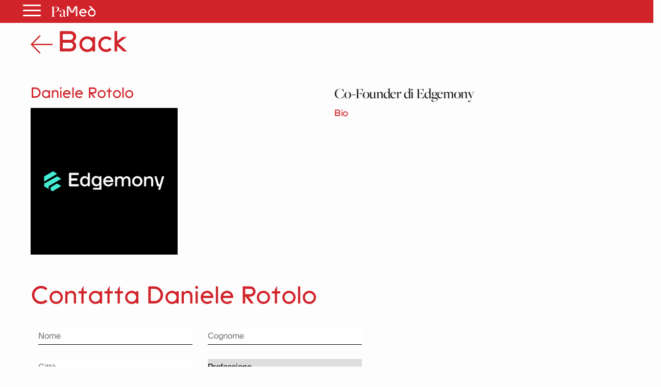

--- FILE ---
content_type: text/html; charset=UTF-8
request_url: https://palermomediterranea.it/persone/daniele-rotolo/
body_size: 174469
content:
<!DOCTYPE html>
<html lang="it-IT" class="no-js">
<head>
    <!-- Global site tag (gtag.js) - Google Analytics -->
    <script async src="https://www.googletagmanager.com/gtag/js?id=G-2TMVB7M390"></script>
    <script>
    window.dataLayer = window.dataLayer || [];
    function gtag(){dataLayer.push(arguments);}
    gtag('js', new Date());

    gtag('config', 'G-2TMVB7M390');
    </script>

    <link rel="stylesheet" href="https://cdnjs.cloudflare.com/ajax/libs/Swiper/4.5.1/css/swiper.min.css">
    <script src="https://cdnjs.cloudflare.com/ajax/libs/Swiper/4.5.1/js/swiper.min.js"></script>
    <meta http-equiv="Cache-control" content="public">
    <link rel="stylesheet" href="https://cdnjs.cloudflare.com/ajax/libs/font-awesome/5.11.2/css/all.css">
    <style> /*@font-face {font-family: 'Montserrat';font-style: normal;font-weight: 400;src: local('Montserrat Regular'), local('Montserrat-Regular'), url(https://fonts.gstatic.com/s/montserrat/v12/JTUSjIg1_i6t8kCHKm459WlhyyTh89Y.woff2) format('woff2');unicode-range: U+0000-00FF, U+0131, U+0152-0153, U+02BB-02BC, U+02C6, U+02DA, U+02DC, U+2000-206F, U+2074, U+20AC, U+2122, U+2191, U+2193, U+2212, U+2215, U+FEFF, U+FFFD;}@font-face {font-family: 'Montserrat';font-style: normal;font-weight: 700;src: local('Montserrat Bold'), local('Montserrat-Bold'), url(https://fonts.gstatic.com/s/montserrat/v12/JTURjIg1_i6t8kCHKm45_dJE3gnD_vx3rCs.woff2) format('woff2');unicode-range: U+0000-00FF, U+0131, U+0152-0153, U+02BB-02BC, U+02C6, U+02DA, U+02DC, U+2000-206F, U+2074, U+20AC, U+2122, U+2191, U+2193, U+2212, U+2215, U+FEFF, U+FFFD;}*/
    @import url('https://fonts.googleapis.com/css?family=Raleway:500,700,900&display=swap');
    @import url("https://palermomediterranea.it/wp-content/themes/palermomediterranea/fonts/stylesheet.css");

body {
    font-family: 'Raleway', sans-serif;
}

.nav,
.soc {
    list-style: none
}

.wp-block-embed-facebook.wp-block-embed.is-type-video.is-provider-facebook {
    float: left;
}

#footer-container ul,
.soc li,
.tags,
.tags #p,
.tagsli,
.tagsli a,
header ul,
ul {
    list-style-type: none
}

.img-thumbnail,
img,
label {
    max-width: 100%
}

hr,
img {
    border: 0
}

article,
aside,
details,
figcaption,
figure,
footer,
header,
hgroup,
main,
menu,
nav,
section,
summary {
    display: block
}

a:active,
a:hover {
    outline: 0
}

b,
strong {
    font-weight: 700
}

h1 {
    margin: .67em 0
}

hr {
    height: 0;
    -webkit-box-sizing: content-box;
    -moz-box-sizing: content-box;
    box-sizing: content-box;
    margin-top: 20px;
    margin-bottom: 20px
}

*,
:after,
:before,
input[type=checkbox],
input[type=radio] {
    -webkit-box-sizing: border-box;
    -moz-box-sizing: border-box
}

button,
input,
optgroup,
select,
textarea {
    margin: 0;
    color: inherit
}

button {
    overflow: visible
}

button,
select {
    text-transform: none
}

button,
html input[type=button],
input[type=reset],
input[type=submit] {
    -webkit-appearance: button;
    cursor: pointer
}

button[disabled],
html input[disabled] {
    cursor: default
}

button::-moz-focus-inner,
input::-moz-focus-inner {
    padding: 0;
    border: 0
}

input[type=checkbox],
input[type=radio] {
    box-sizing: border-box;
    padding: 0
}

input[type=number]::-webkit-inner-spin-button,
input[type=number]::-webkit-outer-spin-button {
    height: auto
}

input[type=search]::-webkit-search-cancel-button,
input[type=search]::-webkit-search-decoration {
    -webkit-appearance: none
}

textarea {
    overflow: auto
}

@media print {

    blockquote,
    img,
    pre,
    tr {
        page-break-inside: avoid
    }

    *,
    :after,
    :before {
        color: #000 !important;
        text-shadow: none !important;
        background: 0 0 !important;
        -webkit-box-shadow: none !important;
        box-shadow: none !important
    }

    a,
    a:visited {
        text-decoration: underline
    }

    a[href]:after {
        content: " ("attr(href) ")"
    }

    abbr[title]:after {
        content: " ("attr(title) ")"
    }

    a[href^="#"]:after,
    a[href^="javascript:"]:after {
        content: ""
    }

    blockquote,
    pre {
        border: 1px solid #999
    }

    thead {
        display: table-header-group
    }

    img {
        max-width: 100% !important
    }

    h2,
    h3,
    p {
        orphans: 3;
        widows: 3
    }

    h2,
    h3 {
        page-break-after: avoid
    }

    .navbar {
        display: none
    }

    .btn>.caret,
    .dropup>.btn>.caret {
        border-top-color: #000 !important
    }
}

*,
:after,
:before {
    box-sizing: border-box
}

html {
    -webkit-text-size-adjust: 100%;
    -ms-text-size-adjust: 100%;
    font-size: 10px;
    -webkit-tap-highlight-color: transparent;
    scroll-behavior: smooth
}

body {
    margin: 0;
    font-size: 14px;
    line-height: 1.42857143;
    color: #333;
    background-color: #fdfdfd
}

button,
input,
select,
textarea {
    font-size: inherit;
    line-height: inherit
}

a {
    background-color: transparent
}

a:focus,
a:hover {
    /*color: #23527c;
    text-decoration: underline*/
}

a:focus {
    outline: dotted thin;
    outline: -webkit-focus-ring-color auto 5px;
    outline-offset: -2px
}

.carousel-inner>.item>a>img,
.carousel-inner>.item>img,
.img-responsive,
.thumbnail a>img,
.thumbnail>img {
    display: block;
    max-width: 100%;
    height: auto
}

.img-responsive {
    width:100%;
}

.img-rounded {
    border-radius: 6px
}

.img-thumbnail {
    display: inline-block;
    height: auto;
    padding: 4px;
    line-height: 1.42857143;
    background-color: #fff;
    border: 1px solid #ddd;
    border-radius: 4px
}

.img-circle {
    border-radius: 50%
}

.sr-only {
    position: absolute;
    width: 1px;
    height: 1px;
    padding: 0;
    margin: -1px;
    overflow: hidden;
    clip: rect(0, 0, 0, 0);
    border: 0
}

.nav-brand .logo,
img,
select[multiple],
select[size] {
    height: auto
}

.sr-only-focusable:active,
.sr-only-focusable:focus {
    position: static;
    width: auto;
    height: auto;
    margin: 0;
    overflow: visible;
    clip: auto
}

.nav>li,
.nav>li>a,
.navbar {
    position: relative
}

[role=button] {
    cursor: pointer
}

.h1,
.h2,
.h3,
.h4,
.h5,
.h6,
h1,
h2,
h3,
h4,
h5,
h6 {
    font-weight: 500;
    line-height: 1.1;
    color: inherit
}

.h1 .small,
.h1 small,
.h2 .small,
.h2 small,
.h3 .small,
.h3 small,
.h4 .small,
.h4 small,
.h5 .small,
.h5 small,
.h6 .small,
.h6 small,
h1 .small,
h1 small,
h2 .small,
h2 small,
h3 .small,
h3 small,
h4 .small,
h4 small,
h5 .small,
h5 small,
h6 .small,
h6 small {
    font-weight: 400;
    line-height: 1;
    color: #777
}

.h1,
.h2,
.h3,
h1,
h2,
h3 {
    margin-top: 20px;
    margin-bottom: 10px
}

.h1 .small,
.h1 small,
.h2 .small,
.h2 small,
.h3 .small,
.h3 small,
h1 .small,
h1 small,
h2 .small,
h2 small,
h3 .small,
h3 small {
    font-size: 65%
}

.h4,
.h5,
.h6,
h4,
h5,
h6 {
    margin-top: 10px;
    margin-bottom: 10px
}

.h4 .small,
.h4 small,
.h5 .small,
.h5 small,
.h6 .small,
.h6 small,
h4 .small,
h4 small,
h5 .small,
h5 small,
h6 .small,
h6 small {
    font-size: 75%
}

.h1,
h1 {
    font-size: 36px
}

.h2,
h2 {
    font-size: 30px
}

.h3,
h3 {
    font-size: 24px
}

.h4,
h4 {
    font-size: 18px
}

.h5,
h5 {
    font-size: 14px
}

.h6,
h6 {
    font-size: 12px
}

p {
    margin: 0 0 10px
}

.small,
small {
    font-size: 85%
}

.text-left {
    text-align: left
}

.text-right {
    text-align: right
}

.text-center {
    text-align: center
}

.text-justify {
    text-align: justify
}

.text-nowrap {
    white-space: nowrap
}

.text-lowercase {
    text-transform: lowercase
}

.text-uppercase {
    text-transform: uppercase
}

.text-capitalize {
    text-transform: capitalize
}

#top-section .nav.navbar-nav a,
.flag.abs,
.list-category,
/*.main-nav a*/,
.mosaico .the_excerptCategory,
.mosaico-home small,
.nav li a,
.tagsli a,
h1 {
    text-transform: uppercase
}

ol,
ul {
    margin-top: 0;
    margin-bottom: 10px
}

blockquote ol:last-child,
blockquote p:last-child,
blockquote ul:last-child,
ol ol,
ol ul,
ul ol,
ul ul {
    margin-bottom: 0
}

blockquote .small,
blockquote footer,
blockquote small {
    display: block;
    font-size: 80%;
    line-height: 1.42857143;
    color: #777
}

blockquote .small:before,
blockquote footer:before,
blockquote small:before {
    content: '\2014 \00A0'
}

.blockquote-reverse,
blockquote.pull-right {
    padding-right: 15px;
    padding-left: 0;
    text-align: right;
    border-right: 5px solid #eee;
    border-left: 0
}

#copy,
#footer-container ul li,
._ilpost,
.aste,
.farmacia,
.necrologi,
.tags #p,
header ul li,
nav .fa-bars,
nav .fa-search {
    text-align: center
}

.blockquote-reverse .small:before,
.blockquote-reverse footer:before,
.blockquote-reverse small:before,
blockquote.pull-right .small:before,
blockquote.pull-right footer:before,
blockquote.pull-right small:before {
    content: ''
}

.blockquote-reverse .small:after,
.blockquote-reverse footer:after,
.blockquote-reverse small:after,
blockquote.pull-right .small:after,
blockquote.pull-right footer:after,
blockquote.pull-right small:after {
    content: '\00A0 \2014'
}

.container {
    padding-right: 15px;
    padding-left: 15px;
    margin-right: auto;
    margin-left: auto
}

@media (min-width:768px) {
    .container {
        width: 750px
    }
}

@media (min-width:992px) {
    .col-xs-12.col-sm-12.col-md-12.col-lg-12 .absolute-container h2.mosaico-home {
        font-size: 30px;
    }

    .container {
        width: 970px
    }
}

@media (min-width:1200px) {
    .container {
        width: 1170px
    }
}

.row {
    margin-right: -15px;
    margin-left: -15px
}

.col-lg-1,
.col-lg-10,
.col-lg-11,
.col-lg-12,
.col-lg-2,
.col-lg-3,
.col-lg-4,
.col-lg-5,
.col-lg-6,
.col-lg-7,
.col-lg-8,
.col-lg-9,
.col-md-1,
.col-md-10,
.col-md-11,
.col-md-12,
.col-md-2,
.col-md-3,
.col-md-4,
.col-md-5,
.col-md-6,
.col-md-7,
.col-md-8,
.col-md-9,
.col-sm-1,
.col-sm-10,
.col-sm-11,
.col-sm-12,
.col-sm-2,
.col-sm-3,
.col-sm-4,
.col-sm-5,
.col-sm-6,
.col-sm-7,
.col-sm-8,
.col-sm-9,
.col-xs-1,
.col-xs-10,
.col-xs-11,
.col-xs-12,
.col-xs-2,
.col-xs-3,
.col-xs-4,
.col-xs-5,
.col-xs-6,
.col-xs-7,
.col-xs-8,
.col-xs-9 {
    position: relative;
    min-height: 1px;
    padding-right: 15px;
    padding-left: 15px
}

.col-xs-1,
.col-xs-10,
.col-xs-11,
.col-xs-12,
.col-xs-2,
.col-xs-3,
.col-xs-4,
.col-xs-5,
.col-xs-6,
.col-xs-7,
.col-xs-8,
.col-xs-9 {
    float: left
}

.col-xs-12 {
    width: 100%
}

.col-xs-11 {
    width: 91.66666667%
}

.col-xs-10 {
    width: 83.33333333%
}

.col-xs-9 {
    width: 75%
}

.col-xs-8 {
    width: 66.66666667%
}

.col-xs-7 {
    width: 58.33333333%
}

.col-xs-6 {
    width: 50%
}

.col-xs-5 {
    width: 41.66666667%
}

.col-xs-4 {
    width: 33.33333333%
}

.col-xs-3 {
    width: 25%
}

.col-xs-2 {
    width: 16.66666667%
}

.col-xs-1 {
    width: 8.33333333%
}

.col-xs-pull-12 {
    right: 100%
}

.col-xs-pull-11 {
    right: 91.66666667%
}

.col-xs-pull-10 {
    right: 83.33333333%
}

.col-xs-pull-9 {
    right: 75%
}

.col-xs-pull-8 {
    right: 66.66666667%
}

.col-xs-pull-7 {
    right: 58.33333333%
}

.col-xs-pull-6 {
    right: 50%
}

.col-xs-pull-5 {
    right: 41.66666667%
}

.col-xs-pull-4 {
    right: 33.33333333%
}

.col-xs-pull-3 {
    right: 25%
}

.col-xs-pull-2 {
    right: 16.66666667%
}

.col-xs-pull-1 {
    right: 8.33333333%
}

.col-xs-pull-0 {
    right: auto
}

.col-xs-push-12 {
    left: 100%
}

.col-xs-push-11 {
    left: 91.66666667%
}

.col-xs-push-10 {
    left: 83.33333333%
}

.col-xs-push-9 {
    left: 75%
}

.col-xs-push-8 {
    left: 66.66666667%
}

.col-xs-push-7 {
    left: 58.33333333%
}

.col-xs-push-6 {
    left: 50%
}

.col-xs-push-5 {
    left: 41.66666667%
}

.col-xs-push-4 {
    left: 33.33333333%
}

.col-xs-push-3 {
    left: 25%
}

.col-xs-push-2 {
    left: 16.66666667%
}

.col-xs-push-1 {
    left: 8.33333333%
}

.col-xs-push-0 {
    left: auto
}

.col-xs-offset-12 {
    margin-left: 100%
}

.col-xs-offset-11 {
    margin-left: 91.66666667%
}

.col-xs-offset-10 {
    margin-left: 83.33333333%
}

.col-xs-offset-9 {
    margin-left: 75%
}

.col-xs-offset-8 {
    margin-left: 66.66666667%
}

.col-xs-offset-7 {
    margin-left: 58.33333333%
}

.col-xs-offset-6 {
    margin-left: 50%
}

.col-xs-offset-5 {
    margin-left: 41.66666667%
}

.col-xs-offset-4 {
    margin-left: 33.33333333%
}

.col-xs-offset-3 {
    margin-left: 25%
}

.col-xs-offset-2 {
    margin-left: 16.66666667%
}

.col-xs-offset-1 {
    margin-left: 8.33333333%
}

.col-xs-offset-0 {
    margin-left: 0
}

@media (min-width:768px) {

    .col-sm-1,
    .col-sm-10,
    .col-sm-11,
    .col-sm-12,
    .col-sm-2,
    .col-sm-3,
    .col-sm-4,
    .col-sm-5,
    .col-sm-6,
    .col-sm-7,
    .col-sm-8,
    .col-sm-9 {
        float: left
    }

    .col-sm-12 {
        width: 100%
    }

    .col-sm-11 {
        width: 91.66666667%
    }

    .col-sm-10 {
        width: 83.33333333%
    }

    .col-sm-9 {
        width: 75%
    }

    .col-sm-8 {
        width: 66.66666667%
    }

    .col-sm-7 {
        width: 58.33333333%
    }

    .col-sm-6 {
        width: 50%
    }

    .col-sm-5 {
        width: 41.66666667%
    }

    .col-sm-4 {
        width: 33.33333333%
    }

    .col-sm-3 {
        width: 25%
    }

    .col-sm-2 {
        width: 16.66666667%
    }

    .col-sm-1 {
        width: 8.33333333%
    }

    .col-sm-pull-12 {
        right: 100%
    }

    .col-sm-pull-11 {
        right: 91.66666667%
    }

    .col-sm-pull-10 {
        right: 83.33333333%
    }

    .col-sm-pull-9 {
        right: 75%
    }

    .col-sm-pull-8 {
        right: 66.66666667%
    }

    .col-sm-pull-7 {
        right: 58.33333333%
    }

    .col-sm-pull-6 {
        right: 50%
    }

    .col-sm-pull-5 {
        right: 41.66666667%
    }

    .col-sm-pull-4 {
        right: 33.33333333%
    }

    .col-sm-pull-3 {
        right: 25%
    }

    .col-sm-pull-2 {
        right: 16.66666667%
    }

    .col-sm-pull-1 {
        right: 8.33333333%
    }

    .col-sm-pull-0 {
        right: auto
    }

    .col-sm-push-12 {
        left: 100%
    }

    .col-sm-push-11 {
        left: 91.66666667%
    }

    .col-sm-push-10 {
        left: 83.33333333%
    }

    .col-sm-push-9 {
        left: 75%
    }

    .col-sm-push-8 {
        left: 66.66666667%
    }

    .col-sm-push-7 {
        left: 58.33333333%
    }

    .col-sm-push-6 {
        left: 50%
    }

    .col-sm-push-5 {
        left: 41.66666667%
    }

    .col-sm-push-4 {
        left: 33.33333333%
    }

    .col-sm-push-3 {
        left: 25%
    }

    .col-sm-push-2 {
        left: 16.66666667%
    }

    .col-sm-push-1 {
        left: 8.33333333%
    }

    .col-sm-push-0 {
        left: auto
    }

    .col-sm-offset-12 {
        margin-left: 100%
    }

    .col-sm-offset-11 {
        margin-left: 91.66666667%
    }

    .col-sm-offset-10 {
        margin-left: 83.33333333%
    }

    .col-sm-offset-9 {
        margin-left: 75%
    }

    .col-sm-offset-8 {
        margin-left: 66.66666667%
    }

    .col-sm-offset-7 {
        margin-left: 58.33333333%
    }

    .col-sm-offset-6 {
        margin-left: 50%
    }

    .col-sm-offset-5 {
        margin-left: 41.66666667%
    }

    .col-sm-offset-4 {
        margin-left: 33.33333333%
    }

    .col-sm-offset-3 {
        margin-left: 25%
    }

    .col-sm-offset-2 {
        margin-left: 16.66666667%
    }

    .col-sm-offset-1 {
        margin-left: 8.33333333%
    }

    .col-sm-offset-0 {
        margin-left: 0
    }
}

@media (min-width:992px) {

    .col-md-1,
    .col-md-10,
    .col-md-11,
    .col-md-12,
    .col-md-2,
    .col-md-3,
    .col-md-4,
    .col-md-5,
    .col-md-6,
    .col-md-7,
    .col-md-8,
    .col-md-9 {
        float: left
    }

    .col-md-12 {
        width: 100%
    }

    .col-md-11 {
        width: 91.66666667%
    }

    .col-md-10 {
        width: 83.33333333%
    }

    .col-md-9 {
        width: 75%
    }

    .col-md-8 {
        width: 66.66666667%
    }

    .col-md-7 {
        width: 58.33333333%
    }

    .col-md-6 {
        width: 50%
    }

    .col-md-5 {
        width: 41.66666667%
    }

    .col-md-4 {
        width: 33.33333333%
    }

    .col-md-3 {
        width: 25%
    }

    .col-md-2 {
        width: 16.66666667%
    }

    .col-md-1 {
        width: 8.33333333%
    }

    .col-md-pull-12 {
        right: 100%
    }

    .col-md-pull-11 {
        right: 91.66666667%
    }

    .col-md-pull-10 {
        right: 83.33333333%
    }

    .col-md-pull-9 {
        right: 75%
    }

    .col-md-pull-8 {
        right: 66.66666667%
    }

    .col-md-pull-7 {
        right: 58.33333333%
    }

    .col-md-pull-6 {
        right: 50%
    }

    .col-md-pull-5 {
        right: 41.66666667%
    }

    .col-md-pull-4 {
        right: 33.33333333%
    }

    .col-md-pull-3 {
        right: 25%
    }

    .col-md-pull-2 {
        right: 16.66666667%
    }

    .col-md-pull-1 {
        right: 8.33333333%
    }

    .col-md-pull-0 {
        right: auto
    }

    .col-md-push-12 {
        left: 100%
    }

    .col-md-push-11 {
        left: 91.66666667%
    }

    .col-md-push-10 {
        left: 83.33333333%
    }

    .col-md-push-9 {
        left: 75%
    }

    .col-md-push-8 {
        left: 66.66666667%
    }

    .col-md-push-7 {
        left: 58.33333333%
    }

    .col-md-push-6 {
        left: 50%
    }

    .col-md-push-5 {
        left: 41.66666667%
    }

    .col-md-push-4 {
        left: 33.33333333%
    }

    .col-md-push-3 {
        left: 25%
    }

    .col-md-push-2 {
        left: 16.66666667%
    }

    .col-md-push-1 {
        left: 8.33333333%
    }

    .col-md-push-0 {
        left: auto
    }

    .col-md-offset-12 {
        margin-left: 100%
    }

    .col-md-offset-11 {
        margin-left: 91.66666667%
    }

    .col-md-offset-10 {
        margin-left: 83.33333333%
    }

    .col-md-offset-9 {
        margin-left: 75%
    }

    .col-md-offset-8 {
        margin-left: 66.66666667%
    }

    .col-md-offset-7 {
        margin-left: 58.33333333%
    }

    .col-md-offset-6 {
        margin-left: 50%
    }

    .col-md-offset-5 {
        margin-left: 41.66666667%
    }

    .col-md-offset-4 {
        margin-left: 33.33333333%
    }

    .col-md-offset-3 {
        margin-left: 25%
    }

    .col-md-offset-2 {
        margin-left: 16.66666667%
    }

    .col-md-offset-1 {
        margin-left: 8.33333333%
    }

    .col-md-offset-0 {
        margin-left: 0
    }
}

@media (min-width:1200px) {

    .col-lg-1,
    .col-lg-10,
    .col-lg-11,
    .col-lg-12,
    .col-lg-2,
    .col-lg-3,
    .col-lg-4,
    .col-lg-5,
    .col-lg-6,
    .col-lg-7,
    .col-lg-8,
    .col-lg-9 {
        float: left
    }

    .col-lg-12 {
        width: 100%
    }

    .col-lg-11 {
        width: 91.66666667%
    }

    .col-lg-10 {
        width: 83.33333333%
    }

    .col-lg-9 {
        width: 75%
    }

    .col-lg-8 {
        width: 66.66666667%
    }

    .col-lg-7 {
        width: 58.33333333%
    }

    .col-lg-6 {
        width: 50%
    }

    .col-lg-5 {
        width: 41.66666667%
    }

    .col-lg-4 {
        width: 33.33333333%
    }

    .col-lg-3 {
        width: 25%
    }

    .col-lg-2 {
        width: 16.66666667%
    }

    .col-lg-1 {
        width: 8.33333333%
    }

    .col-lg-pull-12 {
        right: 100%
    }

    .col-lg-pull-11 {
        right: 91.66666667%
    }

    .col-lg-pull-10 {
        right: 83.33333333%
    }

    .col-lg-pull-9 {
        right: 75%
    }

    .col-lg-pull-8 {
        right: 66.66666667%
    }

    .col-lg-pull-7 {
        right: 58.33333333%
    }

    .col-lg-pull-6 {
        right: 50%
    }

    .col-lg-pull-5 {
        right: 41.66666667%
    }

    .col-lg-pull-4 {
        right: 33.33333333%
    }

    .col-lg-pull-3 {
        right: 25%
    }

    .col-lg-pull-2 {
        right: 16.66666667%
    }

    .col-lg-pull-1 {
        right: 8.33333333%
    }

    .col-lg-pull-0 {
        right: auto
    }

    .col-lg-push-12 {
        left: 100%
    }

    .col-lg-push-11 {
        left: 91.66666667%
    }

    .col-lg-push-10 {
        left: 83.33333333%
    }

    .col-lg-push-9 {
        left: 75%
    }

    .col-lg-push-8 {
        left: 66.66666667%
    }

    .col-lg-push-7 {
        left: 58.33333333%
    }

    .col-lg-push-6 {
        left: 50%
    }

    .col-lg-push-5 {
        left: 41.66666667%
    }

    .col-lg-push-4 {
        left: 33.33333333%
    }

    .col-lg-push-3 {
        left: 25%
    }

    .col-lg-push-2 {
        left: 16.66666667%
    }

    .col-lg-push-1 {
        left: 8.33333333%
    }

    .col-lg-push-0 {
        left: auto
    }

    .col-lg-offset-12 {
        margin-left: 100%
    }

    .col-lg-offset-11 {
        margin-left: 91.66666667%
    }

    .col-lg-offset-10 {
        margin-left: 83.33333333%
    }

    .col-lg-offset-9 {
        margin-left: 75%
    }

    .col-lg-offset-8 {
        margin-left: 66.66666667%
    }

    .col-lg-offset-7 {
        margin-left: 58.33333333%
    }

    .col-lg-offset-6 {
        margin-left: 50%
    }

    .col-lg-offset-5 {
        margin-left: 41.66666667%
    }

    .col-lg-offset-4 {
        margin-left: 33.33333333%
    }

    .col-lg-offset-3 {
        margin-left: 25%
    }

    .col-lg-offset-2 {
        margin-left: 16.66666667%
    }

    .col-lg-offset-1 {
        margin-left: 8.33333333%
    }

    .col-lg-offset-0 {
        margin-left: 0
    }
}

label {
    display: inline-block;
    margin-bottom: 5px;
    font-weight: 700
}

.nav>li,
.nav>li>a,
input[type=file] {
    display: block
}

input[type=search] {
    -webkit-appearance: textfield;
    -webkit-box-sizing: border-box;
    -moz-box-sizing: border-box;
    box-sizing: border-box
}

input[type=checkbox],
input[type=radio] {
    margin: 4px 0 0;
    margin-top: 1px\9;
    line-height: normal
}

input[type=range] {
    display: block;
    width: 100%
}

input[type=checkbox]:focus,
input[type=file]:focus,
input[type=radio]:focus {
    outline: dotted thin;
    outline: -webkit-focus-ring-color auto 5px;
    outline-offset: -2px
}

.nav {
    padding-left: 0;
    margin-bottom: 0
}

.nav>li>a {
    /* padding: 10px 15px */
}

.nav>li>a:focus,
.nav>li>a:hover {
    text-decoration: none;
    background-color: #eee
}

.nav>li.disabled>a {
    color: #777
}

.nav>li.disabled>a:focus,
.nav>li.disabled>a:hover {
    color: #777;
    text-decoration: none;
    cursor: not-allowed;
    background-color: transparent
}

#blogup,
#show-comment,
.cerca {
    cursor: pointer
}

.navbar {
    min-height: 50px;
    margin-bottom: 20px;
    border: 1px solid transparent
}

.navbar-nav {
    margin: 7.5px -15px
}

.navbar-nav>li>a {
    /* padding-top: 10px;
    padding-bottom: 10px;
    line-height: 20px */
}

.navbar-right {
    float: right!important;
}

#menu-footer li a {
    background: transparent!important;
    padding: 0;
    font-weight: 100;
    margin: 0px 0px 0px 15px!important;
    text-decoration: underline;
    font-size: 12px;
}

@media (min-width:768px) {
	
	header .ch-mb {
		width:100%;
	}
    .navbar-header,
    .navbar-nav>li {
        float: left
    }

    .navbar {
        border-radius: 4px
    }

    .navbar-nav {
        float: left;
        margin: 0
    }

    .navbar-nav>li>a {
        /* padding-top: 15px;
        padding-bottom: 15px */
    }
}

.navbar-nav>li>.dropdown-menu {
    margin-top: 0;
    border-top-left-radius: 0;
    border-top-right-radius: 0
}

.btn-group-vertical>.btn-group:after,
.btn-group-vertical>.btn-group:before,
.btn-toolbar:after,
.btn-toolbar:before,
.clearfix:after,
.clearfix:before,
.container-fluid:after,
.container-fluid:before,
.container:after,
.container:before,
.dl-horizontal dd:after,
.dl-horizontal dd:before,
.form-horizontal .form-group:after,
.form-horizontal .form-group:before,
.modal-footer:after,
.modal-footer:before,
.modal-header:after,
.modal-header:before,
.nav:after,
.nav:before,
.navbar-collapse:after,
.navbar-collapse:before,
.navbar-header:after,
.navbar-header:before,
.navbar:after,
.navbar:before,
.pager:after,
.pager:before,
.panel-body:after,
.panel-body:before,
.row:after,
.row:before {
    display: table;
    content: " "
}

.btn-group-vertical>.btn-group:after,
.btn-toolbar:after,
.clearfix:after,
.container-fluid:after,
.container:after,
.dl-horizontal dd:after,
.form-horizontal .form-group:after,
.modal-footer:after,
.modal-header:after,
.nav:after,
.navbar-collapse:after,
.navbar-header:after,
.navbar:after,
.pager:after,
.panel-body:after,
.row:after {
    clear: both
}

.pull-right {
    float: right !important
}

.pull-left {
    float: left !important
}

@media (max-width:767px) {
    .single-person {
        padding: 15px!important;
        margin-top: 10px!important;
        margin-bottom: -20px;
    }

    .single-person.title-block {
        max-width:750px!important;
                padding-left: 15px!important;
        padding-right: 15px!important;
            }

    .nopaddingleftmobile {
        padding-left: 0!important
    }

    .nopaddingmobile {
        padding: 0!important
    }

    .tags {
        margin-bottom: 20px!important;
    }

    .logo-container {
        width: 220px!important;
    }

    .titolo-single {
        font-size: 28px !important;
        line-height: 32px !important;
        margin: 9px 0px 0px 0px;
    }

    .hidden-xs {
        display: none !important
    }

    .hamburger-main {
        position: fixed;
        top: 20px;
        right: 0;
    }

    .hamburger-inner, .hamburger-inner::before, .hamburger-inner::after {
        background-color: #fff!important;
    }

    .inside .hamburger-main {
        position: fixed;
        top: 10px;
        right: 10px;
    }
}

@media (min-width:768px) and (max-width:991px) {
    .hidden-sm {
        display: none !important
    }
}

@media (min-width:992px) and (max-width:1199px) {
    .hidden-md {
        display: none !important
    }
}

@media (min-width:1200px) {
    .hidden-lg {
        display: none !important
    }
}

.display-name {
    color: #fff
}

* {
    font-family: 'Raleway', sans-serif
}

#blogup,
#commentform,
#hiddenSearch,
#hiddenSearch.show-search,
#menu-mobile,
#show-comment,
#show-comment.show-button,
#top-section .nav.navbar-nav a,
.current-menu-item a,
.img-thumbnail,
.immagine.mosaico img,
.lista-sidebar article,
.main-nav li a:hover,
.mosaico h2,
.mosaico-more,
.nav li a,
a,
h1,
p,
p a {
    -webkit-transition: all .2s;
    -moz-transition: all .2s;
    -o-transition: all .2s;
    transition: all .2s ease-in-out
}

#show-comment,
#submit,
#top-section,
.button-bold,
/*.current-menu-item a*/
.flag.abs,
.gal-prev,
.gal-succ,
.lista-sidebar article:hover,
/*.main-nav li a:hover,*/
.testo ul li::before,
/*.titolo-sezione h4::after,
ul li::before*/ {
    background: #d1232a;
}

#top-section .nav.navbar-nav a {
    padding: 8px 0 8px 38px;
    color: #fff !important;
    font-size: 11px;
    font-weight: 400;
    background: 0 0 !important;
    overflow: hidden;
    position: relative
}

.cerca,
.flag.abs {
    position: absolute
}

header .logo {
    display: block;
    margin: 32px auto;
    width: auto
}

.separator,
article p {
    width: 100%;
    float: left
}
				
#menu-main>li a::after {
	content: "/";
    padding-left: 35px;
}

#menu-main>li:last-child a::after {
	content:"";
}
		
#menu-item-191498 {
    margin: 0 15px 0 auto
}

.menu-main-container::before {
	content: "";
    width: 0;
    height: 0;
    border-top: 34px solid transparent;
    border-bottom: 0 solid transparent;
    border-left: 0 solid #ffa314;
    border-right: 10px solid #ffa314;
    float: left;
}

		
.main-nav {
    background-color: #d60009;
    /*border-bottom:2px #d1232a solid;border-top:1px #dedede solid;*/
    margin-bottom: 0px
}

.main-nav li:before {
    display: none
}

.main-nav a {
    padding: 8px 11px;
    float: left;
    font-size: 14px;
    font-weight: 700;
	color:#fff;
}

.cerca {
    top: 50%;
    width: 10px;
    right: 5px;
    margin-top: -10px;
    width: 30px;
}

.current-menu-item a,
.main-nav li a:hover {
    color: #fff
}

.absolute-container {
    position: absolute;
    bottom: 0;
    left: 0;
    right: 0;
    padding: 10px 25px;
    background: rgba(0, 0, 0, .4)
}

#headNav .container,
#menu-mobile,
.ch-mb {
    background: #fff
}

.absolute-container h2.mosaico-home {
    color: #fff;
    margin: 0;
    font-size: 18px;
    max-height: none;
    line-height: 114%
}

.mosaico-home small {
    font-weight: 600;
    color: #fff;
    font-size: 12px;
    float: left;
    width: 100%
}

.col-xs-12.col-sm-12.col-md-4.col-lg-4 .absolute-container h2.mosaico-home {
    font-size: 18px
}

.immagine.mosaico {
    margin-bottom: 15px;
    overflow: hidden
}

.immagine.mosaico:hover img {
    transform: scale(1.04)
}

.flag.abs {
    display: inline;
    font-weight: 500;
    color: #fff;
    font-size: 13px;
    padding: 2px 24px 2px 10px;
    top: 16px;
    left: 0;
    z-index: 1
}

.list-category,
.mosaico h2,
.nav li a,
h1 {
    font-weight: 700
}

.flag.abs.down {
    bottom: -19px;
    top: auto
}

.lista-title {
    margin: 0 0 12px;
    font-size: 20px;
    line-height: 124%
}

.separator {
    margin: 10px 0 20px
}

article p {
    margin-bottom: 4px;
    max-height: 52px;
    overflow: hidden
}

#menu-mobile,
.ch-mb {
    width: 100%;
    z-index: 999
}

.nopadding {
    padding: 0
}

.slider-nav {
    display: none !important
}

#mobile {
    display: none
}


.btn-menu.button-mobile {
    position: absolute;
    top: 50px;
    font-size: 20px;
    margin-top: -10px;
    left: 25px;
}

.btn-menu.button-mobile.cerca {
    left: initial
}

#menu-mobile {
    position: fixed;
    top: 0;
    right: 0;
    bottom: 0;
    left: -100%
}

#menu-mobile .logo img {
    width: 200px;
    margin: 20px 0
}

img {
    vertical-align: middle
}

.menu-mobile-hidden {
    margin: 0 !important;
    float: left;
    width: 100%
}

.menu-mobile-hidden li {
    width: 100%;
    float: left
}

#menu-mobile .nav li a {
    font-weight: 700;
    padding: 9px 15px;
    display: block;
    font-size: 2.5rem;
    line-height: 1.6;
    color: #076799 !important;
    text-transform: uppercase;
    border-bottom: 1px solid #076799;
}

.list-category {
    font-size: 14px;
    color: #d1232a
}

.lista-sidebar article:hover .list-category,
h1 {
    color: #000
}

h1 {
    line-height: 32px;
    font-size: 33px;
    max-width: 700px
}

li,
p,
span {
    color: #333;
    font-size: 14.4px;
    line-height: 18px
}

.nav-brand .logo {
    position: absolute;
    left: 50%;
    max-width: 100px;
    width: 100%;
    padding: 0;
    margin-top: -44px;
    z-index: 200;
    margin-left: -58px
}

.testo ul li::before,
ul li::before {
    content: "";
    left: -14px
}

.nav-brand .logo img {
    width: 100px
}

nav .fa-search {
    font-size: 16px;
    width: 18px;
    height: 18px;
    display: block;
    position: relative;
    color: #fff;
    float: right;
    margin: 15px 0
}

.nav li a {
    font-style: normal;
    font-size: 14px;
    line-height: 18px;
    letter-spacing: 2px;
    -webkit-box-align: center;
    -ms-flex-align: center;
    align-items: center;
    height: inherit;
    position: relative
}

.dropdown-menu,
.dropdown-menu a,
.nav li a {
    background-color: #fff !important;
    color: #d1232a !important;
    border: 0;
    box-shadow: 0 0;
    border-radius: 0;
    float: left;
    padding: 5px 0px;
}

.nav li a {
	float:none;
}		

.navbar-default {
    min-height: auto !important;
    border-radius: 0;
    display: block;
    margin: 50px auto;
    border: 0
}

.mosaico .the_excerptCategory {
    position: absolute;
    line-height: 19px;
    padding: 4px 10px;
    color: #fff;
    background-color: #d1232a;
    font-size: 16px;
    display: inline-block;
    font-weight: 700;
    bottom: 0;
    right: 0
}

.page-pagination a,
.page-pagination.dots,
.rain,
.titolo-sezione h4,
article,
ul li {
    position: relative
}

.mosaico h2 {
    font-size: 20px;
    line-height: 24px;
    letter-spacing: 0;
    text-transform: none;
    color: #000;
    margin-bottom: 0;
    max-height: 50px;
    min-height: 30px;
    margin-top: 12px;
    overflow: hidden
}

h2,
h2.mosaico-video,
h3,
h4,
h5 {
    letter-spacing: -.02em;
    float: left
}

.flag,
.rain {
    text-transform: uppercase
}

a,
/*a:hover,*/
p,
p a,
p a:hover {
    color: #000;
    text-decoration: none
}

.mosaico-more {
    font-weight: 600;
    float: left;
    width: 100%;
    margin: 10px 0
}

.lista-title:hover,
.mosaico-home:hover,
.mosaico-more:hover {
    color: #d1232a
}

.sidebar-title {
    font-size: 14px;
    line-height: 18px;
    color: #000;
    font-weight: 600;
    margin: 4px 0 0
}

.flag,
.rain,
h2 {
    font-weight: 700
}

.lista-sidebar {
    padding: 0 15px
}

.lista-sidebar article {
    float: left;
    border-bottom: 1px solid silver;
    padding: 10px 0;
    margin: 0
}

/*		
.titolo-sezione::before {
    position:absolute;
    content: "";
    background:url('/img/logovieg.png');
    width: 61px;
    height: 38px;
    background-size:80% 80%;
    background-repeat:no-repeat;
    background-position:center center;
    border-top: 38px solid transparent;
    border-bottom: 0 solid transparent;
    border-left: 0; 
    float: left;		
}
*/

.viola .titolo-sezione h4	{
	background-color:#f1a922;
}

/* .viola .titolo-sezione::before {
	border-right: 10px solid #f1a922;	
}		 */
		
/* .rosso .titolo-sezione::before {
    border-right: 10px solid #95bb35;			
} */
		
.rosso .titolo-sezione h4{
		background-color:#95bb35;
}		
		
/* .verde .titolo-sezione::before {
    border-right: 10px solid #298b7a;
} */
		
.verde .titolo-sezione h4{
	background-color:#298b7a;
}

/* .azzurro .titolo-sezione::before {
	border-right:10px solid #1e71b8;
} */
.azzurro .titolo-sezione h4{
	background-color:#1e71b8;
}		
		
.titolo-sezione h4 {
    margin-bottom: 10px;
    width: calc(100% - 61px);
    /*margin-top: 22px*/
	padding:10px 0;
    /*background-color:#ccc;*/
    float:right;
}
.rain {
	/*
    color: #d1232a;
    font-size: 18px;
    line-height: 19px;
    background: #fff;
    z-index: 99;
    padding-right: 10px
	*/
	margin-left:10px;
	color:#fff;
}

hr {
    margin: 0;
    border-top: 1px solid silver
}

.footer-social {
    width: 225px;
    display: block;
    margin: 0 auto
}

#footer-container ul li {
    color: #fff;
    width: 40px;
    height: 40px;
    font-size: 22px;
    padding: 10px 5px;
    margin: 15px 8px
}

.closeMM {
    right: 10px !important;
    top: 20px !important;
    z-index: 999999999
}

.lista-sidebar article:hover .fa-clock-o,
.lista-sidebar article:hover h5,
.lista-sidebar article:hover time {
    color: #fff !important
}

.flag {
    padding: 0 15px;
    color: #d1232a;
    background-color: #fff;
    font-size: 16px;
    margin-bottom: 10px
}

h2,
h2.mosaico-video {
    color: #222;
    width: 100%
}

h2 {
    font-size: 18px;
    line-height: 124%;
    margin: 2px 0 12px
}

h2.mosaico-video {
    font-size: 16px;
    font-weight: 600;
    line-height: 1.3;
    margin: 6px 0 12px;
    max-height: 96px;
    overflow: hidden
}

@media (min-width:768px) {
    h2.mosaico-video {
        height: 96px
    }
    /* .custom_padding { */
        /* padding: 0px 80px; */
    /* } */
}

.page-pagination a,
.page-pagination.dots {
float: left;
    padding: 6px 12px;
    line-height: 1.42857143;
    text-decoration: none;
    margin: 0 2px;
    border-radius: 50%;
    border: 1px solid;
    margin-bottom: 15px;
}

.page-pagination a:hover,
.page-pagination.current a {
    background-color: #d1232a;
    color: #fff
}

.page-pagination.prev a,
.page-pagination.next a {
    border-radius: 4px;
}

ul li::before {
    width: 6px;
    height: 6px;
    border-radius: 50%;
    position: absolute;
    top: 8px
}

h3,
h4,
h5 {
    color: #222;
    font-size: 20px;
    font-weight: 700;
    line-height: 1.1;
    width: 100%;
    margin: 8px 0
}

.excerpt.lista,
.immagine.lista,
.titolo.lista {
    position: relative;
    margin-bottom: 0;
    margin-top: 0
}

.socialList li a,
.socialList li a:hover {
    color: #fff
}

.bx-viewport {
    height: 371px !important
}

.wp-caption.alignleft {
    float: left
}

#hiddenSearch {
    top: 0;
    border-bottom: 1px solid #000;
    height: 0;
    position: fixed;
    width: 100%;
    background: #fff;
    z-index: 999991;
    overflow: hidden;
    padding: 0
}

#hiddenSearch.show-search {
    opacity: 1;
    padding: 10px 0;
    height: 83px
}

#search_block_top form input {
    width: 100%;
    padding: 10px 40px;
    font-size: 30px;
    color: #000;
    border: 0;
    outline: 0
}

#search_block_top form button {
    outline: 0;
    position: absolute;
    top: 20px;
    right: 50px;
    background: 0 0;
    border: 0;
    font-size: 40px;
    color: #cecece
}

.pulsante-chiudi {
    position: absolute;
    top: 0;
    right: 5px;
    font-size: 14px;
    cursor: pointer
}

header {
    background: #fff;
    padding: 0
}

nav .fa-bars {
    font-size: 22px;
    width: 22px;
    height: 22px;
    margin: 13px auto;
    position: relative;
    color: #fff
}

.nav li a,
.site-footer,
.site-header {
    display: -webkit-box;
    display: -ms-flexbox
}

#footer-container {
    margin-top: 40px;
    background: #111;
    color: #fff;
    padding: 20px 0;
    font-size: 12px
}

#logofooter {
    max-height: 90px;
    display: block;
    margin: 0 auto
}

#footer-container ul {
    padding: 0;
    display: flex;
    margin-bottom: 0
}

#copy {
    background: #000;
    padding: 16px 0;
    color: #d2d2d2
}

#blogup {
    opacity: 0;
    position: fixed;
    bottom: 20px;
    right: 20px;
    border-radius: 50%;
    z-index: 1;
    padding: 10px 0 5px 14px;
    line-height: 20%;
    width: 48px;
    height: 48px;
}

#blogup.show {
    opacity: 1
}

.bx-wrapper {
    padding: 0 !important;
    margin: 0 !important;
    border: 0 !important;
    box-shadow: 0 0 !important
}

.bx-pager.bx-default-pager {
    display: none !important
}

.titolo-single {
    font-weight: 700;
    color: #000;
    font-size: 30px;
    line-height: 110%;
    max-width: 600px;
    text-transform: unset;
}

.singleExcerpt,
.testo p
 {
    font-family:'suisse_intlregular', sans-serif;
    font-size: 15px;
    font-weight: 400
}

.testo li {
    font-size: 18px;
    line-height: 1.55;
    margin-bottom: 20px;
    position: relative;
    color:#000;
    font-family:'suisse_intlregular', sans-serif;
}

.testo ul li {
    list-style-type:disc;
}

.testo ul li::before {
    width: 6px;
    height: 6px;
    border-radius: 50%;
    position: absolute;
    top: 10px
}

.singleExcerpt {
    color: #666;
    line-height: 1.44;
    margin-top: -10px;
    margin-bottom: 14px
}

#theAuthor_metaContainer a,
#theDate_metaContainer a,
.testo p {
    margin-bottom: 20px
}

.testo p {
    color: #000;
    display: block;
    line-height: 1.2;
    float: left
}

#theAuthor_metaContainer,
#theAuthor_metaContainer a,
#theDate_metaContainer,
#theDate_metaContainer a {
    text-decoration: none;
    color: #d1232a;
    font-weight: 400;
    font-size: 14px;
    line-height: 16px;
    float: left
}

.avatar {
    border-radius: 50%
}

#avatarContainer {
    width: 50px;
    margin-right: 15px;
    float: left
}

.tags {
    float: left;
    padding-left: 0;
    margin-bottom: 70px;
}

.tagsli {
    padding: 4px 15px 0px 0px;
    font-size: 32px;
    display: inline-block;
    margin-right: 4px;
    margin-bottom: 10px;
    min-height: 2.9rem;
}

.tagsli a {
    font-family:'freightbigpromediuploadedfile', serif;
    line-height:1;
}

.tagsli span {
    font-family:'freightbigpromediuploadedfile', serif!important;
    font-size: 2.9rem!important;
    margin-left: 15px;
}

.paginazione {
    float: left;
    width: 100%
}

.gal-prev,
.gal-succ {
    width: 210px;
    display: block;
    margin: 0 auto 15px;
    color: #fff;
    font-weight: 700;
    font-size: 18px;
    padding: 15px;
    border-radius: 8px;
    clear: both;
    float: none
}

.gal-succ {
    text-align: right
}

.fa.fa-angle-right {
    float: right;
    margin: 10px 0 0 10px
}

.testo .bx-wrapper {
    background: #000;
    margin-bottom: 20px !important
}

.testo .bx-wrapper .bxslider img {
    display: block;
    margin: 0 auto
}

.entry_author_image img {
    width: 100px;
    float: left;
    border-radius: 50%
}

.testo p a {
    color: #d1232a;
    font-weight: 600;
    text-decoration: underline;
}

.author-name-page {
    font-size: 24px;
    font-weight: 700;
    width: 579px;
    float: left;
    margin-bottom: 5px;
    border-bottom: 1px solid #d7d7d7;
    padding-bottom: 5px
}

.entry_author_image {
    float: left;
    width: 110px
}

#comment,
.sub-menu a,
.yt-embed {
    width: 100%
}

blockquote {
    padding: 0 !important;
    font-size: 30px !important;
    position: relative;
    line-height: 140px;
    font-style: italic;
    text-align: center;
    font-weight: 700;
    z-index: 1;
    border: 0 !important;
    margin: 0 0 20px;
    border-left: 5px solid #eee;
    margin-top: 40px !important
}

blockquote::before {
    font-family: themify;
    content: "”";
    font-size: 400px;
    position: absolute;
    left: 50%;
    top: 50%;
    color: #e0e0e0;
    z-index: -1;
    margin-left: -120px;
    margin-top: -10px
}

.camera:after,
.camera:before,
/*.titolo-sezione h4::after*/ {
    content: ""
}

blockquote p {
    margin: 0 !important;
    font-size: 22px !important
}

.blocks-gallery-item::before,
.bxslider li::before,
.nav.navbar-nav li::before,
.socialList li::before,
.tagsli::before {
    display: none
}

.alignright {
    float: right;
    margin: 0 0 0 15px
}

.alignleft {
    float: left;
    margin: 0 15px 0 0
}

#breadcrumbs,
#breadcrumbs a,
#breadcrumbs span {
    color: silver
}

.pw-widget a span {
    color: #fff;
    line-height: inherit
}

.lazyLoad {
    opacity: 0
}

.cpt-container {
    background: #000;
    padding: 20px;
    margin-bottom: 20px
}

.cpt-container img {
    display: block;
    margin: 0 auto
}

.cpt-container h1 {
    color: #fff;
    font-size: 22px
}

.sub-menu {
    padding: 0;
}

.menu-item:hover .sub-menu {
    display: block
}

.comment-list {
    padding-left: 15px
}

#comment {
    height: 200px
}

.comment-reply-link {
    color: #d1232a
}

.comment {
    margin-bottom: 10px
}

#submit {
    border: 0;
    color: #fff;
    padding: 8px 18px
}

.immagine.mosaico,
.video-big {
    background: #000;
    text-align: center
}

.yt-embed {
    height: 250px
}

.video-big img {
    width: auto;
    height: 325px
}

.video-small {
    font-size: 12px;
    font-weight: 700;
    height: 70px;
    overflow: hidden
}

.gallery-top {
    height: 450px;
    width: 100%
}

.gallery-thumbs {
    height: 100px;
    box-sizing: border-box;
    padding: 10px 0
}

.OUTBRAIN li:before {
    display: none
}

.pr-0 {
    padding-right: 0
}

.mb-15 {
    margin-bottom: 15px
}

@media (min-width:768px) {
    #menu-footer-menu {
        padding: 0;
        list-style-type: none;
        float: left;
        width: 100%;
        display: table;
        text-align: center;
        margin: -15px 0 0;
        border-bottom: 1px solid silver
    }

    #menu-footer-menu a {
        padding: 10px 12px
    }

    #menu-footer-menu li {
        padding: 0;
        float: none
    }

    .col-xs-12.col-sm-12.col-md-8.col-lg-8 .col-xs-12.col-sm-4.col-md-4.col-lg-4 h2.mosaico-home {
        font-size: 16px
    }

    .col-xs-12.col-sm-12.col-md-8.col-lg-8 .col-xs-12.col-sm-4.col-md-4.col-lg-4 p,
    .col-xs-12.col-sm-12.col-md-8.col-lg-8 .col-xs-12.col-sm-4.col-md-4.col-lg-4 span {
        font-size: 12.4px
    }

    .col-xs-12.col-sm-12.col-md-8.col-lg-8 .col-xs-12.col-sm-4.col-md-4.col-lg-4 .flag.abs.down {
        font-size: 10.4px
    }

    .absolute-container h2.mosaico-home {
        font-size: 28px
    }

    .testo h2,
    .testo p {
        float: none
    }

    .gal-prev {
        float: left;
        clear: initial
    }

    .gal-succ {
        float: right;
        clear: initial
    }

    .yt-embed {
        width: 100%;
        height: 325px
    }

    .single .yt-embed {
        height: 365px
    }
}

@media (min-width:992px) {
    body {
        margin-top: 90px
    }

    .aste {
        padding-left: 0;
        padding-right: 20px
    }

    .farmacia {
        padding-left: 10px;
        padding-right: 10px
    }

    .necrologi {
        padding-left: 20px;
        padding-right: 0
    }

    header .logo {
        float: none;
        margin: 15px auto;
        width: auto;
    }
	
	/* .main-nav {
		margin-bottom:20px;
	} */

    .ch-mb .container {
        z-index: 999;
        /* background: #fff; */
    }



    .ch-mb {
        height: 164px;
        border-bottom: 0 solid #a5141c;
        margin-bottom: 10px;
        position: initial
    }

    #headNav .container {
        background: 0 0
    }

    .col-xs-12.col-sm-12.col-md-11.col-md-push-1 {
        background-color: #d1232a !important;
        transform: skewX(-15deg)
    }

    .col-xs-12.col-sm-12.col-md-8.col-lg-8 .col-xs-12.col-sm-6.col-md-6.col-lg-6 .immagine.mosaico {
        min-height: 200px
    }

    .navbar-default {
        margin-top: 0
    }

    nav .fa-search {
        margin: 10px
    }

    #mobile,
    .slider-nav,
    header {
        display: initial !important
    }

    .nav-brand .logo {
        left: 20px;
        z-index: 200;
        margin-left: 0
    }
}

#show-comment,
.button-bold {
    display: block;
    text-align: center
}

@media (min-width:1000px) {
    #wrap {
        width: 1000px;
        margin: 0 auto;
        background: #fff;
        position: relative
    }
}

/*		
.titolo-sezione h4::after {
    position: absolute;
    top: 50%;
    left: 0;
    right: 0;
    height: 1px;
    margin-top: -1px
}
*/

#show-comment,
.button-bold,
.icon {
    position: relative
}

.col-xs-12.col-sm-4.col-md-4.col-lg-4 .mosaico-home.text-left {
    font-size: 16px
}

@media (min-width:0px) and (max-width:991px) {
	#search {
		color:#333 !important;
	}
	
	.menu-main-container::before {
		display:none;
	}
    .firstboxvideocontainer {
        padding: 0 15px !important
    }

    .firstboxvideo {
        height: auto !important
    }

    .firstboxvideo h2 {
        color: #fff;
        font-size: 16px;
        margin: 0
    }

    .firstboxvideo i {
        font-size: 30px !important
    }

    .lista-title {
        font-size: 16px;
        line-height: 18px;
        color: #000;
        font-weight: 600;
        margin: 0
    }
	#mobile-bottom {
		display:flex;
		justify-content:center;
		flex-wrap:wrap;
	}
	#mobile-bottom ul {
		display: flex;
    	flex-wrap: wrap;
    	justify-content: center;
    	max-width: 330px;
		padding-left:0;
	}
	#mobile-bottom ul li {
		padding:5px 7px;
		font-weight:700;
	}
	#mobile-bottom ul li a {
		color:#076099;
	}
	
}

@media (min-width:0) and (max-width:320px) {
	#mobile-bottom {
		display:none;
	}			
}		

.event-text {
    background: #760e0e;
    width: 100%;
    float: left;
    margin-top: -15px;
    padding: 10px 15px;
    margin-bottom: 15px;
    min-height: 58px;
    max-height: 58px
}

.event-text h2 {
    margin: 0;
    color: #fff;
    font-size: 15px;
    line-height: 120%;
    font-weight: 600;
    min-height: 35px;
    max-height: 35px;
    overflow: hidden
}

.button-bold {
    border: 1px solid #d1232a;
    padding: 12px;
    margin: 0 auto 15px;
    width: 180px;
    color: #fff !important
}

#div-gpt-ad-DSK-HOME-PUSH-2,
#div-gpt-ad-DSK-HOME-PUSH-3 {
    max-height: 250px;
    width: 100%;
    overflow: hidden
}

#commentform {
    float: left;
    width: 100%;
    opacity: 0;
    height: 0
}

#commentform.show-form {
    opacity: 1;
    height: auto
}

#show-comment {
    width: 200px;
    margin: 0 auto 20px;
    padding: 0;
    clear: both;
    color: #fff;
    box-shadow: 0 0 9px -2px rgba(0, 0, 0, .6);
    font-size: 16px;
    height: 0
}

#show-comment.show-button {
    padding: 15px;
    height: 52px;
	background-color: #d1232a;
}

iframe {
    max-width: 100%
}

.wp-block-gallery {
    clear: both
}

.wp-block-embed-youtube {
    float: left;
    margin: 0;
    width: 100%;
    text-align: center
}

.icon {
    width: 25px;
    height: 25px;
    float: left
}

.camera,
.camera:after,
.camera:before {
    position: absolute;
    background-color: #000;
    display: block
}

.camera {
    width: 70%;
    height: 50%;
    top: 30%;
    left: 15%;
    border-radius: 5px
}

.camera:after {
    width: 4px;
    height: 4px;
    border: 1px solid #fff;
    top: 24%;
    left: 50%;
    border-radius: 15px;
    margin-left: -2.3px
}

.camera:before {
    width: 50%;
    height: 10px;
    top: -16%;
    left: 25%;
    border-radius: 10px
}

.soc {
    font-size: 0;
    padding: 0;
    text-align: center;
    display: block
}

.soc li::before {
    display: none
}

.soc li {
    display: inline-block;
    margin: 0 5px 5px
}

.soc a {
    display: block;
    transition: background-color .5s, transform .5s ease-out;
    transition: background-color .5s, transform .5s ease-out, -webkit-transform .5s ease-out;
    border-radius: 100%
}

.soc a {
    position: relative;
    height: 23px;
    width: 21px;
}

.bell,
.foto,
.tele {
    position: absolute;
    width: 34px;
    height: 34px;
    left: 0;
    top: 0
}

.facebook {
    color: #3b5998;
    fill: #3b5998
}

.googleplus {
    color: #dd4b39;
    fill: #dd4b39
}

.instagram {
    color: #8a3ab9;
    fill: #8a3ab9
}

.linkedin {
    color: #0e76a8;
    fill: #0e76a8
}

.twitter {
    color: #0084b4;
    fill: #0084b4
}

.youtube {
    color: red;
    fill: red
}

.bell {
    color: #FFF;
    fill: #FFF;
    background: #d1232a;
    -webkit-transition: all .2s;
    -moz-transition: all .2s;
    -o-transition: all .2s;
    transition: all .2s ease-in-out;
    padding: 9px 12px 11px 8px
}

.tele,
a:hover .bell {
    -webkit-transition: all .2s;
    -moz-transition: all .2s;
    -o-transition: all .2s;
    transition: all .2s ease-in-out
}

a:hover .bell {
    color: #d1232a;
    fill: #d1232a;
    background: #FFF
}

.tele {
    color: #FFF;
    fill: #FFF;
    background: #d1232a;
    padding: 5px 12px 11px 5px
}

.foto,
a:hover .tele {
    -webkit-transition: all .2s;
    -moz-transition: all .2s;
    -o-transition: all .2s;
    transition: all .2s ease-in-out
}

a:hover .tele {
    color: #d1232a;
    fill: #d1232a;
    background: #FFF
}

.foto {
    color: #FFF;
    fill: #FFF;
    background: #d1232a;
    padding: 6px 12px 11px 8px
}

a:hover .foto {
    color: #d1232a;
    fill: #d1232a;
    background: #FFF;
    -webkit-transition: all .2s;
    -moz-transition: all .2s;
    -o-transition: all .2s;
    transition: all .2s ease-in-out
}

.close {
    position: absolute;
    right: 0;
    top: 5px;
    width: 32px;
    height: 32px;
    opacity: 1
}

#facebook {
    width: 21px;
    height: 22px;
    background-size: 106px;
    background-position: 0px 0px;
    background-image: url(https://palermomediterranea.it/wp-content/themes/palermomediterranea/img/sprite.png);
    float: left;
}

#instagram {
    width: 22px;
    height: 23px;
    background-size: 106px;
    background-position: -21px 0px;
    background-image: url(https://palermomediterranea.it/wp-content/themes/palermomediterranea/img/sprite.png);
    float: left;
}

#linkedin {
    width: 22px;
    height: 21px;
    background-size: 106px;
    background-position: -42px 0px;
    background-image: url(https://palermomediterranea.it/wp-content/themes/palermomediterranea/img/sprite.png);
    float: left;
}

#twitter {
    width: 21px;
    height: 22px;
    background-size: 106px;
    background-position: -64px 1px;
    background-image: url(https://palermomediterranea.it/wp-content/themes/palermomediterranea/img/sprite.png);
    float: left;
}

#youtube {
    width: 22px;
    height: 22px;
    background-size: 106px;
    background-position: -84px 0px;
    background-image: url(https://palermomediterranea.it/wp-content/themes/palermomediterranea/img/sprite.png);
    float: left;
}

#search {
    width: 20px;
    height: 20px;
    float: left;
    font-size: 16px;
    text-align: center;
    padding: 2px;
	color:#fff;
}

#menu {
    display: block;
    width: 270px;
    height: 0;
    margin-left:15px;
    position: fixed;
    z-index: 99;
    overflow: hidden;
    top: 0;
}

#up {
    width: 22px;
    height: 27px;
    background-size: 124px;
    background-position: -76px -23px;
    background-image: url(https://palermomediterranea.it/wp-content/themes/palermomediterranea/img/sprite.png);
    float: left;
}

#camera {
    width: 30px;
    height: 30px;
    background-size: 156px;
    background-position: -127px -31px;
    background-image: url(https://palermomediterranea.it/wp-content/themes/palermomediterranea/img/sprite.png);
    float: left;
    background-color: black;
}

#camera2 {
    width: 30px;
    height: 30px;
    background-size: 156px;
    background-position: -127px -62px;
    background-image: url(https://palermomediterranea.it/wp-content/themes/palermomediterranea/img/sprite.png);
    float: left;
    background-color: black;
}

#tv {
    width: 30px;
    height: 30px;
    background-size: 146px;
    background-position: -88px -58px;
    background-image: url(https://palermomediterranea.it/wp-content/themes/palermomediterranea/img/sprite.png);
    float: left;
    background-color: black;
}

#tv2 {
    width: 30px;
    height: 30px;
    background-size: 146px;
    background-position: -59px -57px;
    background-image: url(https://palermomediterranea.it/wp-content/themes/palermomediterranea/img/sprite.png);
    float: left;
    background-color: black;
}

#menu-item-164810 a:before {
    content: "";
    -webkit-transition: all .2s;
    -moz-transition: all .2s;
    -o-transition: all .2s;
    transition: all .2s ease-in-out;
    content: "";
    width: 20px;
    height: 20px;
    background-size: 134px;
    background-position: -105px -24px;
    background-image: url(https://palermomediterranea.it/wp-content/themes/palermomediterranea/img/sprite.png);
    float: left;
    background-color: transparent;
    position: absolute;
    left: 0px;
    top: 0px;
    padding: 17px;
    background-repeat: no-repeat;
}

#menu-item-164810 a:after {
    content: "";
    -webkit-transition: all .2s;
    -moz-transition: all .2s;
    -o-transition: all .2s;
    transition: all .2s ease-in-out;
    content: "";
    width: 20px;
    height: 20px;
    background-size: 134px;
    background-position: -105px -51px;
    background-image: url(https://palermomediterranea.it/wp-content/themes/palermomediterranea/img/sprite.png);
    float: left;
    background-color: white;
    position: absolute;
    left: 0px;
    top: 35px;
    padding: 17px;
    background-repeat: no-repeat;
}

#menu-item-164776 a:before {
    -webkit-transition: all .2s;
    -moz-transition: all .2s;
    -o-transition: all .2s;
    transition: all .2s ease-in-out;
    content: "";
    width: 20px;
    height: 20px;
    background-size: 134px;
    background-position: -76px -50px;
    background-image: url(https://palermomediterranea.it/wp-content/themes/palermomediterranea/img/sprite.png);
    float: left;
    background-color: transparent;
    position: absolute;
    left: 0px;
    top: 0px;
    padding: 17px;
    background-repeat: no-repeat;
}

#menu-item-164776 a:after {
    -webkit-transition: all .2s;
    -moz-transition: all .2s;
    -o-transition: all .2s;
    transition: all .2s ease-in-out;
    content: "";
    width: 20px;
    height: 20px;
    background-size: 139px;
    background-position: -52px -53px;
    background-image: url(https://palermomediterranea.it/wp-content/themes/palermomediterranea/img/sprite.png);
    float: left;
    background-color: white;
    position: absolute;
    left: 0px;
    top: 34px;
    padding: 17px;
    background-repeat: no-repeat;
}

#menu-item-164776:hover a:before {
    top: -34px;
}

#menu-item-164776:hover a:after {
    top: 0px;
}

#menu-item-164810:hover a:before {
    top: -34px;
}

#menu-item-164810:hover a:after {
    top: 0px;
}

.wp-block-image {
    float: left
}

.entry-padding {
    margin: 54px 0px;
}

@media (max-width:767px) {
    .entry-padding {
        margin: 34px 0px 0px;
    }
    
    .dgt_p, p {
        /*font-size: 9.1vw!important;*/
    }
    
    .custom_padding {
        margin: 0px -15px;
    }

    .doubled_custom_padding {
        margin: 0px -30px!important;
    }

    .sidebar-title {
        font-weight: 600;
        overflow: hidden;
        font-size: 19px;
        line-height: 130%;
        margin: -3px 0 12px;
    }

    .col-xs-12.col-sm-12.col-md-7.col-lg-7 {
        padding: 0px
    }

    #div-gpt-ad-MOB-ART-MEDIUMLARGE-1 {
        margin: 110px 0px 10px 0px !important;
        text-align: center;
    }

    #onesignal-bell-container {
        bottom: initial !important;
        top: 142px !important;
        right: 50% !important;
        margin-right: -128px !important;
    }

    #onesignal-bell-launcher {
        width: 20px !important;
        height: 20px !important;
    }

    #onesignal-bell-container.onesignal-reset .onesignal-bell-launcher.onesignal-bell-launcher-md .onesignal-bell-launcher-button {
        width: 24px !important;
        height: 26px !important;
    }

    /* #menu {
        display: block;
        width: 97%;
        height: 100%;
        margin-left: 18px;
        z-index: 9;
        background: #fff;
        right: -100%;
    } */
}

#onesignal-bell-container.onesignal-reset .onesignal-bell-launcher.onesignal-bell-launcher-bottom-right {
    bottom: 50px !important;
}

.comment-vote-container {
    width: 100%;
    overflow: hidden;
}

.comment-vote-container span {
    font-size: 12px;
    padding: 2px;
    vertical-align: middle
}

.thumb-up {
    float: left;
    margin-right: 10px;
    width: 40px;
    cursor: pointer
}

.thumb-down {
    float: left;
    width: 40px;
    cursor: pointer
}

.reply {
    clear: both
}

cite.fn {
    font-style: initial;
    font-weight: bold;
}

p img {
    margin-bottom: 15px
}

.vidcar4s .owl-item {
    height: auto
}

.vidcar4s ._4sControlsContainer span {
    color: #fff;
    font-size: 14.4px;
    line-height: 18px;
}

#div-gpt-ad-DSK-SKIN div {
    width: 1920px !important;
    height: 1080px !important;
}

#div-gpt-ad-DSK-SKIN iframe {
    width: 100%;
    height: 100%;
}

#adSkinDivOffset {
    height: 0 !important
}

#adSkinDivBg {
    height: auto
}

@media (min-width: 992px) {
    body {
        margin-top: 0px !important;
    }
}

.wp-block-video {
    margin: 0px;
}

.wp-block-video video {
    width: 100%
}

#menu-desktop {
    padding: 16px 16px 16px 26px;
    float: left;
    font-size: 12px;
    font-weight: 700;
    text-transform: uppercase;
    cursor: pointer;
    background-color: #fff;
    border-bottom: 2px solid #d1232a;
    border-top: 1px #dedede solid;
    line-height: 14px;
}

#hidden-menu-desktop {
    position: fixed;
    left: -100%;
    width: 100%;
    bottom: 0;
    top: 0;
    background: rgba(255, 255, 255, 0.4);
    z-index: 9999999999;
    -webkit-transition: all .2s;
    -moz-transition: all .2s;
    -o-transition: all .2s;
    transition: all .2s ease-in-out;
}

#hidden-menu-desktop-container {
    position: absolute;
    top: 0;
    left: 0;
    bottom: 0;
    width: 500px;
    background: white;
    overflow-y: scroll;
}

#desktop-menu-container .logo-container {
    text-align: center;
    margin: 20px 0px;
}

#hidden-menu-desktop form {
    float: left;
    width: 100%;
    position: relative;
    margin-bottom: 14px;
}

#hidden-menu-desktop form input {
    outline: 0;
    float: left;
    color: #666363;
    background-color: #fff;
    padding: 6px 12px;
    padding-right: 45px;
    border: 1px solid #000;
    border-radius: 3px;
    width: 100%;
    position: relative;
    min-height: 45px;
    max-height: 45px;
    display: block;
    font-size: 14px;
}

#hidden-menu-desktop form button {
    position: absolute;
    right: 0;
    border: 0px;
    background: transparent;
    padding: 8px 8px 6px 0px;
    outline: 0;
}

#hidden-menu-desktop #search {
    width: 30px;
    height: 30px;
    background-size: 160px;
    background-position: -1px -34px;
}

.sezione-sidebar {
    float: left;
    width: 100%;
    padding: 10px;
    border-bottom: 1px solid #000;
    -webkit-transition: all .2s;
    -moz-transition: all .2s;
    -o-transition: all .2s;
    transition: all .2s ease-in-out;
}

.sezione-sidebar h2 {
    margin: 0;
    -webkit-transition: all .2s;
    -moz-transition: all .2s;
    -o-transition: all .2s;
    transition: all .2s ease-in-out;
    position: relative;
    cursor: pointer
}

.sezione-sidebar h2:after {
    content: "v";
    position: absolute;
    right: 0px;
    top: 0px;
    font-family: cursive;
    line-height: 100%;
    font-size: 18px;
}


.sezione-sidebar:hover,
.sezione-sidebar.selected {
    background: #970816;
    color: #fff;
    -webkit-transition: all .2s;
    -moz-transition: all .2s;
    -o-transition: all .2s;
    transition: all .2s ease-in-out;
}

.sezione-sidebar.selected h2 {
    color: #fff;
}


.sezione-sidebar:hover h2 {
    color: white;
    -webkit-transition: all .2s;
    -moz-transition: all .2s;
    -o-transition: all .2s;
    transition: all .2s ease-in-out;
}


.xs-12 {
    display: grid;
    grid-gap: 10px;
    grid-template-columns: auto;
    float: left;
}

@media (min-width: 768px) {
    .sm-6 {
        grid-template-columns: auto auto;
    }
}

@media (min-width: 992px) {
    .md-4 {
        grid-template-columns: auto auto auto;
    }

    .logo-container a { 
        display:block;
        padding:30px 25px!important;
    }
}

.related {
    border: none;
    text-decoration: none;
    display: inline-block;
    vertical-align: top;
    cursor: pointer;
    box-sizing: border-box;
    width: 100%;
    margin: 0 0 20px;
}

.related-title {
    margin-top: 14px;
    margin-bottom: 12px;
}

.related-single-img {
    display: block;
    border: 0;
    height: 180px;
    margin: 0 0px 5px 0;
    width: 100%;
    position: relative;
    overflow: hidden;
    background-size: cover !important;
    background-repeat: no-repeat !important;
    background-position: center center !important;
    float: left;
}

.txt_wrapper {
    margin: 0;
    padding-right: 15px;
}

.title_headline {
    font: 700 14px/20px 'Raleway', Arial, sans-serif;
    color: #000;
    text-decoration: none;
    display: block;
    transition: all .3s ease-in-out;
    width: 100%;
    float: left;
    margin-bottom: 8px;
}

.teaser_teaser {
    font: 400 13px/18px 'Raleway', Arial, sans-serif;
    color: #000;
    display: block;
    max-height: 38px;
    overflow: hidden;
}

.CRMB_1.ob-widget {
    padding: 15px 0px !important
}

.main-nav li {
    position: initial;
    float: left;
}

.sub-menu li {
    /* box-shadow: 0px 0px 0px 1px #E0E0E0 inset; */
}



.g {
    overflow: initial !important;
}


a {
    font-family: 'five_years_laterregular', serif;
}

    </style>
    

        <style>
            #menu-dsk-rep {
                position: absolute;
                top: 50%;
                left: 6px;
                margin-top: -10px;
                font-size: 16px;
                width: 16px;
                text-align: center;
            }

            #hidden-menu-desktop.show{
                left: 0;
            }

            #hidden-menu-desktop-container {
                margin-left: -500px;
                -webkit-transition: all .2s;
                -moz-transition: all .2s;
                -o-transition: all .2s;
                transition: all .2s ease-in-out;
            }
            #hidden-menu-desktop.show #hidden-menu-desktop-container{
                margin-left: 0px;
            }

            .sezione-sidebar-menu{
                float: left;
                width: 100%;
                display: none;
            }

            .container-sezione-sidebar-menu {
                display: grid!important;
                grid-template-columns: auto auto;
                grid-gap: 10px;
                padding: 10px!important;
                text-align: center!important;
                margin: 0px!important;
                border-bottom: 0px !important;
            }

            .container-sezione-sidebar-menu li{
                background-color: rgba(255, 255, 255, 0.8);
                padding: 0px;
                font-size: 14px;
                text-transform: capitalize;
                border: 1px dashed rgba(128, 128, 128, 0.5);
                padding: 10px!important;
                cursor: pointer;
                transition: all .2s ease;
                outline: 0;
            }
            .container-sezione-sidebar-menu li:before{
                display: none;
            }

            .container-sezione-sidebar-menu li:hover {
                box-shadow: 3px 4px 10px -3px rgba(0, 0, 0, 0.2);
                transition: all .2s ease;
            }
			
			

            #menu-menu-comuni{
                background: #fff;
                justify-content: normal;
                border-bottom: 1px solid #dda314;
            }

            #menu-menu-comuni a{
                color: #767676
            }

            .removemargin{ margin: 0px -15px; }
            #menu-main{
                margin-bottom: 0px;
            }

html{box-sizing:border-box;-ms-overflow-style:scrollbar}*,::after,::before{box-sizing:inherit}.dgt_container{width:100%;padding-right:15px;padding-left:15px;margin-right:auto;margin-left:auto}@media (min-width:576px){.dgt_container{max-width:540px}}@media (min-width:768px){.dgt_container{max-width:720px}}@media (min-width:992px){.dgt_container{max-width:960px}}@media (min-width:1200px){.dgt_container{max-width:1000px}}.dgt_container-fluid,.dgt_container-lg,.dgt_container-md,.dgt_container-sm,.dgt_container-xl{width:100%;padding-right:15px;padding-left:15px;margin-right:auto;margin-left:auto}@media (min-width:576px){.dgt_container,.dgt_container-sm{max-width:540px}}@media (min-width:768px){.dgt_container,.dgt_container-md,.dgt_container-sm{max-width:720px}}@media (min-width:992px){.dgt_container,.dgt_container-lg,.dgt_container-md,.dgt_container-sm{max-width:960px}}@media (min-width:1200px){.dgt_container,.dgt_container-lg,.dgt_container-md,.dgt_container-sm,.dgt_container-xl{max-width:1000px}}.dgt_row{display:-ms-flexbox;display:flex;-ms-flex-wrap:wrap;flex-wrap:wrap}.dgt_no-gutters{margin-right:-15px;margin-left:-15px}.dgt_no-gutters-left{margin-left:-15px}.dgt_no-gutters-right{margin-right:-15px}.dgt_no-gutters>.dgt_col,.dgt_no-gutters>[class*=col-]{padding-right:0;padding-left:0}.dgt_col,.dgt_col-1,.dgt_col-10,.dgt_col-11,.dgt_col-12,.dgt_col-2,.dgt_col-3,.dgt_col-4,.dgt_col-5,.dgt_col-6,.dgt_col-7,.dgt_col-8,.dgt_col-9,.dgt_col-auto,.dgt_col-lg,.dgt_col-lg-1,.dgt_col-lg-10,.dgt_col-lg-11,.dgt_col-lg-12,.dgt_col-lg-2,.dgt_col-lg-3,.dgt_col-lg-4,.dgt_col-lg-5,.dgt_col-lg-6,.dgt_col-lg-7,.dgt_col-lg-8,.dgt_col-lg-9,.dgt_col-lg-auto,.dgt_col-md,.dgt_col-md-1,.dgt_col-md-10,.dgt_col-md-11,.dgt_col-md-12,.dgt_col-md-2,.dgt_col-md-3,.dgt_col-md-4,.dgt_col-md-5,.dgt_col-md-6,.dgt_col-md-7,.dgt_col-md-8,.dgt_col-md-9,.dgt_col-md-auto,.dgt_col-sm,.dgt_col-sm-1,.dgt_col-sm-10,.dgt_col-sm-11,.dgt_col-sm-12,.dgt_col-sm-2,.dgt_col-sm-3,.dgt_col-sm-4,.dgt_col-sm-5,.dgt_col-sm-6,.dgt_col-sm-7,.dgt_col-sm-8,.dgt_col-sm-9,.dgt_col-sm-auto,.dgt_col-xl,.dgt_col-xl-1,.dgt_col-xl-10,.dgt_col-xl-11,.dgt_col-xl-12,.dgt_col-xl-2,.dgt_col-xl-3,.dgt_col-xl-4,.dgt_col-xl-5,.dgt_col-xl-6,.dgt_col-xl-7,.dgt_col-xl-8,.dgt_col-xl-9,.dgt_col-xl-auto{position:relative;width:100%;padding-right:15px;padding-left:15px}.dgt_col{-ms-flex-preferred-size:0;flex-basis:0;-ms-flex-positive:1;flex-grow:1;max-width:100%}.dgt_row-cols-1>*{-ms-flex:0 0 100%;flex:0 0 100%;max-width:100%}.dgt_row-cols-2>*{-ms-flex:0 0 50%;flex:0 0 50%;max-width:50%}.dgt_row-cols-3>*{-ms-flex:0 0 33.333333%;flex:0 0 33.333333%;max-width:33.333333%}.dgt_row-cols-4>*{-ms-flex:0 0 25%;flex:0 0 25%;max-width:25%}.dgt_row-cols-5>*{-ms-flex:0 0 20%;flex:0 0 20%;max-width:20%}.dgt_row-cols-6>*{-ms-flex:0 0 16.666667%;flex:0 0 16.666667%;max-width:16.666667%}.dgt_col-auto{-ms-flex:0 0 auto;flex:0 0 auto;width:auto;max-width:100%}.dgt_col-1{-ms-flex:0 0 8.333333%;flex:0 0 8.333333%;max-width:8.333333%}.dgt_col-2{-ms-flex:0 0 16.666667%;flex:0 0 16.666667%;max-width:16.666667%}.dgt_col-3{-ms-flex:0 0 25%;flex:0 0 25%;max-width:25%}.dgt_col-4{-ms-flex:0 0 33.333333%;flex:0 0 33.333333%;max-width:33.333333%}.dgt_col-5{-ms-flex:0 0 41.666667%;flex:0 0 41.666667%;max-width:41.666667%}.dgt_col-6{-ms-flex:0 0 50%;flex:0 0 50%;max-width:50%}.dgt_col-7{-ms-flex:0 0 58.333333%;flex:0 0 58.333333%;max-width:58.333333%}.dgt_col-8{-ms-flex:0 0 66.666667%;flex:0 0 66.666667%;max-width:66.666667%}.dgt_col-9{-ms-flex:0 0 75%;flex:0 0 75%;max-width:75%}.dgt_col-10{-ms-flex:0 0 83.333333%;flex:0 0 83.333333%;max-width:83.333333%}.dgt_col-11{-ms-flex:0 0 91.666667%;flex:0 0 91.666667%;max-width:91.666667%}.dgt_col-12{-ms-flex:0 0 100%;flex:0 0 100%;max-width:100%}.dgt_order-first{-ms-flex-order:-1;order:-1}.dgt_order-last{-ms-flex-order:13;order:13}.dgt_order-0{-ms-flex-order:0;order:0}.dgt_order-1{-ms-flex-order:1;order:1}.dgt_order-2{-ms-flex-order:2;order:2}.dgt_order-3{-ms-flex-order:3;order:3}.dgt_order-4{-ms-flex-order:4;order:4}.dgt_order-5{-ms-flex-order:5;order:5}.dgt_order-6{-ms-flex-order:6;order:6}.dgt_order-7{-ms-flex-order:7;order:7}.dgt_order-8{-ms-flex-order:8;order:8}.dgt_order-9{-ms-flex-order:9;order:9}.dgt_order-10{-ms-flex-order:10;order:10}.dgt_order-11{-ms-flex-order:11;order:11}.dgt_order-12{-ms-flex-order:12;order:12}.dgt_offset-1{margin-left:8.333333%}.dgt_offset-2{margin-left:16.666667%}.dgt_offset-3{margin-left:25%}.dgt_offset-4{margin-left:33.333333%}.dgt_offset-5{margin-left:41.666667%}.dgt_offset-6{margin-left:50%}.dgt_offset-7{margin-left:58.333333%}.dgt_offset-8{margin-left:66.666667%}.dgt_offset-9{margin-left:75%}.dgt_offset-10{margin-left:83.333333%}.dgt_offset-11{margin-left:91.666667%}@media (min-width:576px){.dgt_col-sm{-ms-flex-preferred-size:0;flex-basis:0;-ms-flex-positive:1;flex-grow:1;max-width:100%}.dgt_row-cols-sm-1>*{-ms-flex:0 0 100%;flex:0 0 100%;max-width:100%}.dgt_row-cols-sm-2>*{-ms-flex:0 0 50%;flex:0 0 50%;max-width:50%}.dgt_row-cols-sm-3>*{-ms-flex:0 0 33.333333%;flex:0 0 33.333333%;max-width:33.333333%}.dgt_row-cols-sm-4>*{-ms-flex:0 0 25%;flex:0 0 25%;max-width:25%}.dgt_row-cols-sm-5>*{-ms-flex:0 0 20%;flex:0 0 20%;max-width:20%}.dgt_row-cols-sm-6>*{-ms-flex:0 0 16.666667%;flex:0 0 16.666667%;max-width:16.666667%}.dgt_col-sm-auto{-ms-flex:0 0 auto;flex:0 0 auto;width:auto;max-width:100%}.dgt_col-sm-1{-ms-flex:0 0 8.333333%;flex:0 0 8.333333%;max-width:8.333333%}.dgt_col-sm-2{-ms-flex:0 0 16.666667%;flex:0 0 16.666667%;max-width:16.666667%}.dgt_col-sm-3{-ms-flex:0 0 25%;flex:0 0 25%;max-width:25%}.dgt_col-sm-4{-ms-flex:0 0 33.333333%;flex:0 0 33.333333%;max-width:33.333333%}.dgt_col-sm-5{-ms-flex:0 0 41.666667%;flex:0 0 41.666667%;max-width:41.666667%}.dgt_col-sm-6{-ms-flex:0 0 50%;flex:0 0 50%;max-width:50%}.dgt_col-sm-7{-ms-flex:0 0 58.333333%;flex:0 0 58.333333%;max-width:58.333333%}.dgt_col-sm-8{-ms-flex:0 0 66.666667%;flex:0 0 66.666667%;max-width:66.666667%}.dgt_col-sm-9{-ms-flex:0 0 75%;flex:0 0 75%;max-width:75%}.dgt_col-sm-10{-ms-flex:0 0 83.333333%;flex:0 0 83.333333%;max-width:83.333333%}.dgt_col-sm-11{-ms-flex:0 0 91.666667%;flex:0 0 91.666667%;max-width:91.666667%}.dgt_col-sm-12{-ms-flex:0 0 100%;flex:0 0 100%;max-width:100%}.dgt_order-sm-first{-ms-flex-order:-1;order:-1}.dgt_order-sm-last{-ms-flex-order:13;order:13}.dgt_order-sm-0{-ms-flex-order:0;order:0}.dgt_order-sm-1{-ms-flex-order:1;order:1}.dgt_order-sm-2{-ms-flex-order:2;order:2}.dgt_order-sm-3{-ms-flex-order:3;order:3}.dgt_order-sm-4{-ms-flex-order:4;order:4}.dgt_order-sm-5{-ms-flex-order:5;order:5}.dgt_order-sm-6{-ms-flex-order:6;order:6}.dgt_order-sm-7{-ms-flex-order:7;order:7}.dgt_order-sm-8{-ms-flex-order:8;order:8}.dgt_order-sm-9{-ms-flex-order:9;order:9}.dgt_order-sm-10{-ms-flex-order:10;order:10}.dgt_order-sm-11{-ms-flex-order:11;order:11}.dgt_order-sm-12{-ms-flex-order:12;order:12}.dgt_offset-sm-0{margin-left:0}.dgt_offset-sm-1{margin-left:8.333333%}.dgt_offset-sm-2{margin-left:16.666667%}.dgt_offset-sm-3{margin-left:25%}.dgt_offset-sm-4{margin-left:33.333333%}.dgt_offset-sm-5{margin-left:41.666667%}.dgt_offset-sm-6{margin-left:50%}.dgt_offset-sm-7{margin-left:58.333333%}.dgt_offset-sm-8{margin-left:66.666667%}.dgt_offset-sm-9{margin-left:75%}.dgt_offset-sm-10{margin-left:83.333333%}.dgt_offset-sm-11{margin-left:91.666667%}}@media (min-width:768px){.dgt_col-md{-ms-flex-preferred-size:0;flex-basis:0;-ms-flex-positive:1;flex-grow:1;max-width:100%}.dgt_row-cols-md-1>*{-ms-flex:0 0 100%;flex:0 0 100%;max-width:100%}.dgt_row-cols-md-2>*{-ms-flex:0 0 50%;flex:0 0 50%;max-width:50%}.dgt_row-cols-md-3>*{-ms-flex:0 0 33.333333%;flex:0 0 33.333333%;max-width:33.333333%}.dgt_row-cols-md-4>*{-ms-flex:0 0 25%;flex:0 0 25%;max-width:25%}.dgt_row-cols-md-5>*{-ms-flex:0 0 20%;flex:0 0 20%;max-width:20%}.dgt_row-cols-md-6>*{-ms-flex:0 0 16.666667%;flex:0 0 16.666667%;max-width:16.666667%}.dgt_col-md-auto{-ms-flex:0 0 auto;flex:0 0 auto;width:auto;max-width:100%}.dgt_col-md-1{-ms-flex:0 0 8.333333%;flex:0 0 8.333333%;max-width:8.333333%}.dgt_col-md-2{-ms-flex:0 0 16.666667%;flex:0 0 16.666667%;max-width:16.666667%}.dgt_col-md-3{-ms-flex:0 0 25%;flex:0 0 25%;max-width:25%}.dgt_col-md-4{-ms-flex:0 0 33.333333%;flex:0 0 33.333333%;max-width:33.333333%}.dgt_col-md-5{-ms-flex:0 0 41.666667%;flex:0 0 41.666667%;max-width:41.666667%}.dgt_col-md-6{-ms-flex:0 0 50%;flex:0 0 50%;max-width:50%}.dgt_col-md-7{-ms-flex:0 0 58.333333%;flex:0 0 58.333333%;max-width:58.333333%}.dgt_col-md-8{-ms-flex:0 0 66.666667%;flex:0 0 66.666667%;max-width:66.666667%}.dgt_col-md-9{-ms-flex:0 0 75%;flex:0 0 75%;max-width:75%}.dgt_col-md-10{-ms-flex:0 0 83.333333%;flex:0 0 83.333333%;max-width:83.333333%}.dgt_col-md-11{-ms-flex:0 0 91.666667%;flex:0 0 91.666667%;max-width:91.666667%}.dgt_col-md-12{-ms-flex:0 0 100%;flex:0 0 100%;max-width:100%}.dgt_order-md-first{-ms-flex-order:-1;order:-1}.dgt_order-md-last{-ms-flex-order:13;order:13}.dgt_order-md-0{-ms-flex-order:0;order:0}.dgt_order-md-1{-ms-flex-order:1;order:1}.dgt_order-md-2{-ms-flex-order:2;order:2}.dgt_order-md-3{-ms-flex-order:3;order:3}.dgt_order-md-4{-ms-flex-order:4;order:4}.dgt_order-md-5{-ms-flex-order:5;order:5}.dgt_order-md-6{-ms-flex-order:6;order:6}.dgt_order-md-7{-ms-flex-order:7;order:7}.dgt_order-md-8{-ms-flex-order:8;order:8}.dgt_order-md-9{-ms-flex-order:9;order:9}.dgt_order-md-10{-ms-flex-order:10;order:10}.dgt_order-md-11{-ms-flex-order:11;order:11}.dgt_order-md-12{-ms-flex-order:12;order:12}.dgt_offset-md-0{margin-left:0}.dgt_offset-md-1{margin-left:8.333333%}.dgt_offset-md-2{margin-left:16.666667%}.dgt_offset-md-3{margin-left:25%}.dgt_offset-md-4{margin-left:33.333333%}.dgt_offset-md-5{margin-left:41.666667%}.dgt_offset-md-6{margin-left:50%}.dgt_offset-md-7{margin-left:58.333333%}.dgt_offset-md-8{margin-left:66.666667%}.dgt_offset-md-9{margin-left:75%}.dgt_offset-md-10{margin-left:83.333333%}.dgt_offset-md-11{margin-left:91.666667%}}
@media (min-width:992px){.dgt_col-lg{-ms-flex-preferred-size:0;flex-basis:0;-ms-flex-positive:1;flex-grow:1;max-width:100%}.dgt_row-cols-lg-1>*{-ms-flex:0 0 100%;flex:0 0 100%;max-width:100%}.dgt_row-cols-lg-2>*{-ms-flex:0 0 50%;flex:0 0 50%;max-width:50%}.dgt_row-cols-lg-3>*{-ms-flex:0 0 33.333333%;flex:0 0 33.333333%;max-width:33.333333%}.dgt_row-cols-lg-4>*{-ms-flex:0 0 25%;flex:0 0 25%;max-width:25%}.dgt_row-cols-lg-5>*{-ms-flex:0 0 20%;flex:0 0 20%;max-width:20%}.dgt_row-cols-lg-6>*{-ms-flex:0 0 16.666667%;flex:0 0 16.666667%;max-width:16.666667%}.dgt_col-lg-auto{-ms-flex:0 0 auto;flex:0 0 auto;width:auto;max-width:100%}.dgt_col-lg-1{-ms-flex:0 0 8.333333%;flex:0 0 8.333333%;max-width:8.333333%}.dgt_col-lg-2{-ms-flex:0 0 16.666667%;flex:0 0 16.666667%;max-width:16.666667%}.dgt_col-lg-3{-ms-flex:0 0 25%;flex:0 0 25%;max-width:25%}.dgt_col-lg-4{-ms-flex:0 0 33.333333%;flex:0 0 33.333333%;max-width:33.333333%}.dgt_col-lg-5{-ms-flex:0 0 41.666667%;flex:0 0 41.666667%;max-width:41.666667%}.dgt_col-lg-6{-ms-flex:0 0 50%;flex:0 0 50%;max-width:50%}.dgt_col-lg-7{-ms-flex:0 0 58.333333%;flex:0 0 58.333333%;max-width:58.333333%}.dgt_col-lg-8{-ms-flex:0 0 66.666667%;flex:0 0 66.666667%;max-width:66.666667%}.dgt_col-lg-9{-ms-flex:0 0 75%;flex:0 0 75%;max-width:75%}.dgt_col-lg-10{-ms-flex:0 0 83.333333%;flex:0 0 83.333333%;max-width:83.333333%}.dgt_col-lg-11{-ms-flex:0 0 91.666667%;flex:0 0 91.666667%;max-width:91.666667%}.dgt_col-lg-12{-ms-flex:0 0 100%;flex:0 0 100%;max-width:100%}.dgt_order-lg-first{-ms-flex-order:-1;order:-1}.dgt_order-lg-last{-ms-flex-order:13;order:13}.dgt_order-lg-0{-ms-flex-order:0;order:0}.dgt_order-lg-1{-ms-flex-order:1;order:1}.dgt_order-lg-2{-ms-flex-order:2;order:2}.dgt_order-lg-3{-ms-flex-order:3;order:3}.dgt_order-lg-4{-ms-flex-order:4;order:4}.dgt_order-lg-5{-ms-flex-order:5;order:5}.dgt_order-lg-6{-ms-flex-order:6;order:6}.dgt_order-lg-7{-ms-flex-order:7;order:7}.dgt_order-lg-8{-ms-flex-order:8;order:8}.dgt_order-lg-9{-ms-flex-order:9;order:9}.dgt_order-lg-10{-ms-flex-order:10;order:10}.dgt_order-lg-11{-ms-flex-order:11;order:11}.dgt_order-lg-12{-ms-flex-order:12;order:12}.dgt_offset-lg-0{margin-left:0}.dgt_offset-lg-1{margin-left:8.333333%}.dgt_offset-lg-2{margin-left:16.666667%}.dgt_offset-lg-3{margin-left:25%}.dgt_offset-lg-4{margin-left:33.333333%}.dgt_offset-lg-5{margin-left:41.666667%}.dgt_offset-lg-6{margin-left:50%}.dgt_offset-lg-7{margin-left:58.333333%}.dgt_offset-lg-8{margin-left:66.666667%}.dgt_offset-lg-9{margin-left:75%}.dgt_offset-lg-10{margin-left:83.333333%}.dgt_offset-lg-11{margin-left:91.666667%}}@media (min-width:1200px){.dgt_col-xl{-ms-flex-preferred-size:0;flex-basis:0;-ms-flex-positive:1;flex-grow:1;max-width:100%}.dgt_row-cols-xl-1>*{-ms-flex:0 0 100%;flex:0 0 100%;max-width:100%}.dgt_row-cols-xl-2>*{-ms-flex:0 0 50%;flex:0 0 50%;max-width:50%}.dgt_row-cols-xl-3>*{-ms-flex:0 0 33.333333%;flex:0 0 33.333333%;max-width:33.333333%}.dgt_row-cols-xl-4>*{-ms-flex:0 0 25%;flex:0 0 25%;max-width:25%}.dgt_row-cols-xl-5>*{-ms-flex:0 0 20%;flex:0 0 20%;max-width:20%}.dgt_row-cols-xl-6>*{-ms-flex:0 0 16.666667%;flex:0 0 16.666667%;max-width:16.666667%}.dgt_col-xl-auto{-ms-flex:0 0 auto;flex:0 0 auto;width:auto;max-width:100%}.dgt_col-xl-1{-ms-flex:0 0 8.333333%;flex:0 0 8.333333%;max-width:8.333333%}.dgt_col-xl-2{-ms-flex:0 0 16.666667%;flex:0 0 16.666667%;max-width:16.666667%}.dgt_col-xl-3{-ms-flex:0 0 25%;flex:0 0 25%;max-width:25%}.dgt_col-xl-4{-ms-flex:0 0 33.333333%;flex:0 0 33.333333%;max-width:33.333333%}.dgt_col-xl-5{-ms-flex:0 0 41.666667%;flex:0 0 41.666667%;max-width:41.666667%}.dgt_col-xl-6{-ms-flex:0 0 50%;flex:0 0 50%;max-width:50%}.dgt_col-xl-7{-ms-flex:0 0 58.333333%;flex:0 0 58.333333%;max-width:58.333333%}.dgt_col-xl-8{-ms-flex:0 0 66.666667%;flex:0 0 66.666667%;max-width:66.666667%}.dgt_col-xl-9{-ms-flex:0 0 75%;flex:0 0 75%;max-width:75%}.dgt_col-xl-10{-ms-flex:0 0 83.333333%;flex:0 0 83.333333%;max-width:83.333333%}.dgt_col-xl-11{-ms-flex:0 0 91.666667%;flex:0 0 91.666667%;max-width:91.666667%}.dgt_col-xl-12{-ms-flex:0 0 100%;flex:0 0 100%;max-width:100%}.dgt_order-xl-first{-ms-flex-order:-1;order:-1}.dgt_order-xl-last{-ms-flex-order:13;order:13}.dgt_order-xl-0{-ms-flex-order:0;order:0}.dgt_order-xl-1{-ms-flex-order:1;order:1}.dgt_order-xl-2{-ms-flex-order:2;order:2}.dgt_order-xl-3{-ms-flex-order:3;order:3}.dgt_order-xl-4{-ms-flex-order:4;order:4}.dgt_order-xl-5{-ms-flex-order:5;order:5}.dgt_order-xl-6{-ms-flex-order:6;order:6}.dgt_order-xl-7{-ms-flex-order:7;order:7}.dgt_order-xl-8{-ms-flex-order:8;order:8}.dgt_order-xl-9{-ms-flex-order:9;order:9}.dgt_order-xl-10{-ms-flex-order:10;order:10}.dgt_order-xl-11{-ms-flex-order:11;order:11}.dgt_order-xl-12{-ms-flex-order:12;order:12}.dgt_offset-xl-0{margin-left:0}.dgt_offset-xl-1{margin-left:8.333333%}.dgt_offset-xl-2{margin-left:16.666667%}.dgt_offset-xl-3{margin-left:25%}.dgt_offset-xl-4{margin-left:33.333333%}.dgt_offset-xl-5{margin-left:41.666667%}.dgt_offset-xl-6{margin-left:50%}.dgt_offset-xl-7{margin-left:58.333333%}.dgt_offset-xl-8{margin-left:66.666667%}.dgt_offset-xl-9{margin-left:75%}.dgt_offset-xl-10{margin-left:83.333333%}.dgt_offset-xl-11{margin-left:91.666667%}}.dgt_d-none{display:none!important}.dgt_d-inline{display:inline!important}.dgt_d-inline-block{display:inline-block!important}.dgt_d-block{display:block!important}.dgt_d-table{display:table!important}.dgt_d-table-row{display:table-row!important}.dgt_d-table-cell{display:table-cell!important}.dgt_d-flex{display:-ms-flexbox!important;display:flex!important}.dgt_d-inline-flex{display:-ms-inline-flexbox!important;display:inline-flex!important}@media (min-width:576px){.dgt_d-sm-none{display:none!important}.dgt_d-sm-inline{display:inline!important}.dgt_d-sm-inline-block{display:inline-block!important}.dgt_d-sm-block{display:block!important}.dgt_d-sm-table{display:table!important}.dgt_d-sm-table-row{display:table-row!important}.dgt_d-sm-table-cell{display:table-cell!important}.dgt_d-sm-flex{display:-ms-flexbox!important;display:flex!important}.dgt_d-sm-inline-flex{display:-ms-inline-flexbox!important;display:inline-flex!important}}@media (min-width:768px){.dgt_d-md-none{display:none!important}.dgt_d-md-inline{display:inline!important}.dgt_d-md-inline-block{display:inline-block!important}.dgt_d-md-block{display:block!important}.dgt_d-md-table{display:table!important}.dgt_d-md-table-row{display:table-row!important}.dgt_d-md-table-cell{display:table-cell!important}.dgt_d-md-flex{display:-ms-flexbox!important;display:flex!important}.dgt_d-md-inline-flex{display:-ms-inline-flexbox!important;display:inline-flex!important}}@media (min-width:992px){.dgt_d-lg-none{display:none!important}.dgt_d-lg-inline{display:inline!important}.dgt_d-lg-inline-block{display:inline-block!important}.dgt_d-lg-block{display:block!important}.dgt_d-lg-table{display:table!important}.dgt_d-lg-table-row{display:table-row!important}.dgt_d-lg-table-cell{display:table-cell!important}.dgt_d-lg-flex{display:-ms-flexbox!important;display:flex!important}.dgt_d-lg-inline-flex{display:-ms-inline-flexbox!important;display:inline-flex!important}}@media (min-width:1200px){.dgt_d-xl-none{display:none!important}.dgt_d-xl-inline{display:inline!important}.dgt_d-xl-inline-block{display:inline-block!important}.dgt_d-xl-block{display:block!important}.dgt_d-xl-table{display:table!important}.dgt_d-xl-table-row{display:table-row!important}.dgt_d-xl-table-cell{display:table-cell!important}.dgt_d-xl-flex{display:-ms-flexbox!important;display:flex!important}.dgt_d-xl-inline-flex{display:-ms-inline-flexbox!important;display:inline-flex!important}}@media print{.dgt_d-print-none{display:none!important}.dgt_d-print-inline{display:inline!important}.dgt_d-print-inline-block{display:inline-block!important}.dgt_d-print-block{display:block!important}.dgt_d-print-table{display:table!important}.dgt_d-print-table-row{display:table-row!important}.dgt_d-print-table-cell{display:table-cell!important}.dgt_d-print-flex{display:-ms-flexbox!important;display:flex!important}.dgt_d-print-inline-flex{display:-ms-inline-flexbox!important;display:inline-flex!important}}.dgt_flex-row{-ms-flex-direction:row!important;flex-direction:row!important}.dgt_flex-column{-ms-flex-direction:column!important;flex-direction:column!important}.dgt_flex-row-reverse{-ms-flex-direction:row-reverse!important;flex-direction:row-reverse!important}.dgt_flex-column-reverse{-ms-flex-direction:column-reverse!important;flex-direction:column-reverse!important}.dgt_flex-wrap{-ms-flex-wrap:wrap!important;flex-wrap:wrap!important}.dgt_flex-nowrap{-ms-flex-wrap:nowrap!important;flex-wrap:nowrap!important}.dgt_flex-wrap-reverse{-ms-flex-wrap:wrap-reverse!important;flex-wrap:wrap-reverse!important}.dgt_flex-fill{-ms-flex:1 1 auto!important;flex:1 1 auto!important}.dgt_flex-grow-0{-ms-flex-positive:0!important;flex-grow:0!important}.dgt_flex-grow-1{-ms-flex-positive:1!important;flex-grow:1!important}.dgt_flex-shrink-0{-ms-flex-negative:0!important;flex-shrink:0!important}.dgt_flex-shrink-1{-ms-flex-negative:1!important;flex-shrink:1!important}.dgt_justify-content-start{-ms-flex-pack:start!important;justify-content:flex-start!important}.dgt_justify-content-end{-ms-flex-pack:end!important;justify-content:flex-end!important}.dgt_justify-content-center{-ms-flex-pack:center!important;justify-content:center!important}.dgt_justify-content-between{-ms-flex-pack:justify!important;justify-content:space-between!important}.dgt_justify-content-around{-ms-flex-pack:distribute!important;justify-content:space-around!important}.dgt_align-items-start{-ms-flex-align:start!important;align-items:flex-start!important}.dgt_align-items-end{-ms-flex-align:end!important;align-items:flex-end!important}
.dgt_align-items-center{-ms-flex-align:center!important;align-items:center!important}.dgt_align-items-baseline{-ms-flex-align:baseline!important;align-items:baseline!important}.dgt_align-items-stretch{-ms-flex-align:stretch!important;align-items:stretch!important}.dgt_align-content-start{-ms-flex-line-pack:start!important;align-content:flex-start!important}.dgt_align-content-end{-ms-flex-line-pack:end!important;align-content:flex-end!important}.dgt_align-content-center{-ms-flex-line-pack:center!important;align-content:center!important}.dgt_align-content-between{-ms-flex-line-pack:justify!important;align-content:space-between!important}.dgt_align-content-around{-ms-flex-line-pack:distribute!important;align-content:space-around!important}.dgt_align-content-stretch{-ms-flex-line-pack:stretch!important;align-content:stretch!important}.dgt_align-self-auto{-ms-flex-item-align:auto!important;align-self:auto!important}.dgt_align-self-start{-ms-flex-item-align:start!important;align-self:flex-start!important}.dgt_align-self-end{-ms-flex-item-align:end!important;align-self:flex-end!important}.dgt_align-self-center{-ms-flex-item-align:center!important;align-self:center!important}.dgt_align-self-baseline{-ms-flex-item-align:baseline!important;align-self:baseline!important}.dgt_align-self-stretch{-ms-flex-item-align:stretch!important;align-self:stretch!important}@media (min-width:576px){.dgt_flex-sm-row{-ms-flex-direction:row!important;flex-direction:row!important}.dgt_flex-sm-column{-ms-flex-direction:column!important;flex-direction:column!important}.dgt_flex-sm-row-reverse{-ms-flex-direction:row-reverse!important;flex-direction:row-reverse!important}.dgt_flex-sm-column-reverse{-ms-flex-direction:column-reverse!important;flex-direction:column-reverse!important}.dgt_flex-sm-wrap{-ms-flex-wrap:wrap!important;flex-wrap:wrap!important}.dgt_flex-sm-nowrap{-ms-flex-wrap:nowrap!important;flex-wrap:nowrap!important}.dgt_flex-sm-wrap-reverse{-ms-flex-wrap:wrap-reverse!important;flex-wrap:wrap-reverse!important}.dgt_flex-sm-fill{-ms-flex:1 1 auto!important;flex:1 1 auto!important}.dgt_flex-sm-grow-0{-ms-flex-positive:0!important;flex-grow:0!important}.dgt_flex-sm-grow-1{-ms-flex-positive:1!important;flex-grow:1!important}.dgt_flex-sm-shrink-0{-ms-flex-negative:0!important;flex-shrink:0!important}.dgt_flex-sm-shrink-1{-ms-flex-negative:1!important;flex-shrink:1!important}.dgt_justify-content-sm-start{-ms-flex-pack:start!important;justify-content:flex-start!important}.dgt_justify-content-sm-end{-ms-flex-pack:end!important;justify-content:flex-end!important}.dgt_justify-content-sm-center{-ms-flex-pack:center!important;justify-content:center!important}.dgt_justify-content-sm-between{-ms-flex-pack:justify!important;justify-content:space-between!important}.dgt_justify-content-sm-around{-ms-flex-pack:distribute!important;justify-content:space-around!important}.dgt_align-items-sm-start{-ms-flex-align:start!important;align-items:flex-start!important}.dgt_align-items-sm-end{-ms-flex-align:end!important;align-items:flex-end!important}.dgt_align-items-sm-center{-ms-flex-align:center!important;align-items:center!important}.dgt_align-items-sm-baseline{-ms-flex-align:baseline!important;align-items:baseline!important}.dgt_align-items-sm-stretch{-ms-flex-align:stretch!important;align-items:stretch!important}.dgt_align-content-sm-start{-ms-flex-line-pack:start!important;align-content:flex-start!important}.dgt_align-content-sm-end{-ms-flex-line-pack:end!important;align-content:flex-end!important}.dgt_align-content-sm-center{-ms-flex-line-pack:center!important;align-content:center!important}.dgt_align-content-sm-between{-ms-flex-line-pack:justify!important;align-content:space-between!important}.dgt_align-content-sm-around{-ms-flex-line-pack:distribute!important;align-content:space-around!important}.dgt_align-content-sm-stretch{-ms-flex-line-pack:stretch!important;align-content:stretch!important}.dgt_align-self-sm-auto{-ms-flex-item-align:auto!important;align-self:auto!important}.dgt_align-self-sm-start{-ms-flex-item-align:start!important;align-self:flex-start!important}.dgt_align-self-sm-end{-ms-flex-item-align:end!important;align-self:flex-end!important}.dgt_align-self-sm-center{-ms-flex-item-align:center!important;align-self:center!important}.dgt_align-self-sm-baseline{-ms-flex-item-align:baseline!important;align-self:baseline!important}.dgt_align-self-sm-stretch{-ms-flex-item-align:stretch!important;align-self:stretch!important}}@media (min-width:768px){.dgt_flex-md-row{-ms-flex-direction:row!important;flex-direction:row!important}.dgt_flex-md-column{-ms-flex-direction:column!important;flex-direction:column!important}.dgt_flex-md-row-reverse{-ms-flex-direction:row-reverse!important;flex-direction:row-reverse!important}.dgt_flex-md-column-reverse{-ms-flex-direction:column-reverse!important;flex-direction:column-reverse!important}.dgt_flex-md-wrap{-ms-flex-wrap:wrap!important;flex-wrap:wrap!important}.dgt_flex-md-nowrap{-ms-flex-wrap:nowrap!important;flex-wrap:nowrap!important}.dgt_flex-md-wrap-reverse{-ms-flex-wrap:wrap-reverse!important;flex-wrap:wrap-reverse!important}.dgt_flex-md-fill{-ms-flex:1 1 auto!important;flex:1 1 auto!important}.dgt_flex-md-grow-0{-ms-flex-positive:0!important;flex-grow:0!important}.dgt_flex-md-grow-1{-ms-flex-positive:1!important;flex-grow:1!important}.dgt_flex-md-shrink-0{-ms-flex-negative:0!important;flex-shrink:0!important}.dgt_flex-md-shrink-1{-ms-flex-negative:1!important;flex-shrink:1!important}.dgt_justify-content-md-start{-ms-flex-pack:start!important;justify-content:flex-start!important}.dgt_justify-content-md-end{-ms-flex-pack:end!important;justify-content:flex-end!important}.dgt_justify-content-md-center{-ms-flex-pack:center!important;justify-content:center!important}.dgt_justify-content-md-between{-ms-flex-pack:justify!important;justify-content:space-between!important}.dgt_justify-content-md-around{-ms-flex-pack:distribute!important;justify-content:space-around!important}.dgt_align-items-md-start{-ms-flex-align:start!important;align-items:flex-start!important}.dgt_align-items-md-end{-ms-flex-align:end!important;align-items:flex-end!important}.dgt_align-items-md-center{-ms-flex-align:center!important;align-items:center!important}.dgt_align-items-md-baseline{-ms-flex-align:baseline!important;align-items:baseline!important}.dgt_align-items-md-stretch{-ms-flex-align:stretch!important;align-items:stretch!important}.dgt_align-content-md-start{-ms-flex-line-pack:start!important;align-content:flex-start!important}.dgt_align-content-md-end{-ms-flex-line-pack:end!important;align-content:flex-end!important}.dgt_align-content-md-center{-ms-flex-line-pack:center!important;align-content:center!important}.dgt_align-content-md-between{-ms-flex-line-pack:justify!important;align-content:space-between!important}.dgt_align-content-md-around{-ms-flex-line-pack:distribute!important;align-content:space-around!important}.dgt_align-content-md-stretch{-ms-flex-line-pack:stretch!important;align-content:stretch!important}.dgt_align-self-md-auto{-ms-flex-item-align:auto!important;align-self:auto!important}.dgt_align-self-md-start{-ms-flex-item-align:start!important;align-self:flex-start!important}.dgt_align-self-md-end{-ms-flex-item-align:end!important;align-self:flex-end!important}.dgt_align-self-md-center{-ms-flex-item-align:center!important;align-self:center!important}.dgt_align-self-md-baseline{-ms-flex-item-align:baseline!important;align-self:baseline!important}.dgt_align-self-md-stretch{-ms-flex-item-align:stretch!important;align-self:stretch!important}}@media (min-width:992px){.dgt_flex-lg-row{-ms-flex-direction:row!important;flex-direction:row!important}.dgt_flex-lg-column{-ms-flex-direction:column!important;flex-direction:column!important}.dgt_flex-lg-row-reverse{-ms-flex-direction:row-reverse!important;flex-direction:row-reverse!important}.dgt_flex-lg-column-reverse{-ms-flex-direction:column-reverse!important;flex-direction:column-reverse!important}.dgt_flex-lg-wrap{-ms-flex-wrap:wrap!important;flex-wrap:wrap!important}.dgt_flex-lg-nowrap{-ms-flex-wrap:nowrap!important;flex-wrap:nowrap!important}.dgt_flex-lg-wrap-reverse{-ms-flex-wrap:wrap-reverse!important;flex-wrap:wrap-reverse!important}.dgt_flex-lg-fill{-ms-flex:1 1 auto!important;flex:1 1 auto!important}.dgt_flex-lg-grow-0{-ms-flex-positive:0!important;flex-grow:0!important}.dgt_flex-lg-grow-1{-ms-flex-positive:1!important;flex-grow:1!important}.dgt_flex-lg-shrink-0{-ms-flex-negative:0!important;flex-shrink:0!important}.dgt_flex-lg-shrink-1{-ms-flex-negative:1!important;flex-shrink:1!important}.dgt_justify-content-lg-start{-ms-flex-pack:start!important;justify-content:flex-start!important}.dgt_justify-content-lg-end{-ms-flex-pack:end!important;justify-content:flex-end!important}.dgt_justify-content-lg-center{-ms-flex-pack:center!important;justify-content:center!important}.dgt_justify-content-lg-between{-ms-flex-pack:justify!important;justify-content:space-between!important}.dgt_justify-content-lg-around{-ms-flex-pack:distribute!important;justify-content:space-around!important}.dgt_align-items-lg-start{-ms-flex-align:start!important;align-items:flex-start!important}.dgt_align-items-lg-end{-ms-flex-align:end!important;align-items:flex-end!important}.dgt_align-items-lg-center{-ms-flex-align:center!important;align-items:center!important}.dgt_align-items-lg-baseline{-ms-flex-align:baseline!important;align-items:baseline!important}.dgt_align-items-lg-stretch{-ms-flex-align:stretch!important;align-items:stretch!important}.dgt_align-content-lg-start{-ms-flex-line-pack:start!important;align-content:flex-start!important}
.dgt_align-content-lg-end{-ms-flex-line-pack:end!important;align-content:flex-end!important}.dgt_align-content-lg-center{-ms-flex-line-pack:center!important;align-content:center!important}.dgt_align-content-lg-between{-ms-flex-line-pack:justify!important;align-content:space-between!important}.dgt_align-content-lg-around{-ms-flex-line-pack:distribute!important;align-content:space-around!important}.dgt_align-content-lg-stretch{-ms-flex-line-pack:stretch!important;align-content:stretch!important}.dgt_align-self-lg-auto{-ms-flex-item-align:auto!important;align-self:auto!important}.dgt_align-self-lg-start{-ms-flex-item-align:start!important;align-self:flex-start!important}.dgt_align-self-lg-end{-ms-flex-item-align:end!important;align-self:flex-end!important}.dgt_align-self-lg-center{-ms-flex-item-align:center!important;align-self:center!important}.dgt_align-self-lg-baseline{-ms-flex-item-align:baseline!important;align-self:baseline!important}.dgt_align-self-lg-stretch{-ms-flex-item-align:stretch!important;align-self:stretch!important}}@media (min-width:1200px){.dgt_flex-xl-row{-ms-flex-direction:row!important;flex-direction:row!important}.dgt_flex-xl-column{-ms-flex-direction:column!important;flex-direction:column!important}.dgt_flex-xl-row-reverse{-ms-flex-direction:row-reverse!important;flex-direction:row-reverse!important}.dgt_flex-xl-column-reverse{-ms-flex-direction:column-reverse!important;flex-direction:column-reverse!important}.dgt_flex-xl-wrap{-ms-flex-wrap:wrap!important;flex-wrap:wrap!important}.dgt_flex-xl-nowrap{-ms-flex-wrap:nowrap!important;flex-wrap:nowrap!important}.dgt_flex-xl-wrap-reverse{-ms-flex-wrap:wrap-reverse!important;flex-wrap:wrap-reverse!important}.dgt_flex-xl-fill{-ms-flex:1 1 auto!important;flex:1 1 auto!important}.dgt_flex-xl-grow-0{-ms-flex-positive:0!important;flex-grow:0!important}.dgt_flex-xl-grow-1{-ms-flex-positive:1!important;flex-grow:1!important}.dgt_flex-xl-shrink-0{-ms-flex-negative:0!important;flex-shrink:0!important}.dgt_flex-xl-shrink-1{-ms-flex-negative:1!important;flex-shrink:1!important}.dgt_justify-content-xl-start{-ms-flex-pack:start!important;justify-content:flex-start!important}.dgt_justify-content-xl-end{-ms-flex-pack:end!important;justify-content:flex-end!important}.dgt_justify-content-xl-center{-ms-flex-pack:center!important;justify-content:center!important}.dgt_justify-content-xl-between{-ms-flex-pack:justify!important;justify-content:space-between!important}.dgt_justify-content-xl-around{-ms-flex-pack:distribute!important;justify-content:space-around!important}.dgt_align-items-xl-start{-ms-flex-align:start!important;align-items:flex-start!important}.dgt_align-items-xl-end{-ms-flex-align:end!important;align-items:flex-end!important}.dgt_align-items-xl-center{-ms-flex-align:center!important;align-items:center!important}.dgt_align-items-xl-baseline{-ms-flex-align:baseline!important;align-items:baseline!important}.dgt_align-items-xl-stretch{-ms-flex-align:stretch!important;align-items:stretch!important}.dgt_align-content-xl-start{-ms-flex-line-pack:start!important;align-content:flex-start!important}.dgt_align-content-xl-end{-ms-flex-line-pack:end!important;align-content:flex-end!important}.dgt_align-content-xl-center{-ms-flex-line-pack:center!important;align-content:center!important}.dgt_align-content-xl-between{-ms-flex-line-pack:justify!important;align-content:space-between!important}.dgt_align-content-xl-around{-ms-flex-line-pack:distribute!important;align-content:space-around!important}.dgt_align-content-xl-stretch{-ms-flex-line-pack:stretch!important;align-content:stretch!important}.dgt_align-self-xl-auto{-ms-flex-item-align:auto!important;align-self:auto!important}.dgt_align-self-xl-start{-ms-flex-item-align:start!important;align-self:flex-start!important}.dgt_align-self-xl-end{-ms-flex-item-align:end!important;align-self:flex-end!important}.dgt_align-self-xl-center{-ms-flex-item-align:center!important;align-self:center!important}.dgt_align-self-xl-baseline{-ms-flex-item-align:baseline!important;align-self:baseline!important}.dgt_align-self-xl-stretch{-ms-flex-item-align:stretch!important;align-self:stretch!important}}.dgt_m-0{margin:0!important}.dgt_mt-0,.dgt_my-0{margin-top:0!important}.dgt_mr-0,.dgt_mx-0{margin-right:0!important}.dgt_mb-0,.dgt_my-0{margin-bottom:0!important}.dgt_ml-0,.dgt_mx-0{margin-left:0!important}.dgt_m-1{margin:.25rem!important}.dgt_mt-1,.dgt_my-1{margin-top:.25rem!important}.dgt_mr-1,.dgt_mx-1{margin-right:.25rem!important}.dgt_mb-1,.dgt_my-1{margin-bottom:.25rem!important}.dgt_ml-1,.dgt_mx-1{margin-left:.25rem!important}.dgt_m-2{margin:.5rem!important}.dgt_mt-2,.dgt_my-2{margin-top:.5rem!important}.dgt_mr-2,.dgt_mx-2{margin-right:.5rem!important}.dgt_mb-2,.dgt_my-2{margin-bottom:.5rem!important}.dgt_ml-2,.dgt_mx-2{margin-left:.5rem!important}.dgt_m-3{margin:1rem!important}.dgt_mt-3,.dgt_my-3{margin-top:1rem!important}.dgt_mr-3,.dgt_mx-3{margin-right:1rem!important}.dgt_mb-3,.dgt_my-3{margin-bottom:1rem!important}.dgt_ml-3,.dgt_mx-3{margin-left:1rem!important}.dgt_m-4{margin:1.5rem!important}.dgt_mt-4,.dgt_my-4{margin-top:1.5rem!important}.dgt_mr-4,.dgt_mx-4{margin-right:1.5rem!important}.dgt_mb-4,.dgt_my-4{margin-bottom:1.5rem!important}.dgt_ml-4,.dgt_mx-4{margin-left:1.5rem!important}.dgt_m-5{margin:3rem!important}.dgt_mt-5,.dgt_my-5{margin-top:3rem!important}.dgt_mr-5,.dgt_mx-5{margin-right:3rem!important}.dgt_mb-5,.dgt_my-5{margin-bottom:3rem!important}.dgt_ml-5,.dgt_mx-5{margin-left:3rem!important}.dgt_p-0{padding:0!important}.dgt_pt-0,.dgt_py-0{padding-top:0!important}.dgt_pr-0,.dgt_px-0{padding-right:0!important}.dgt_pb-0,.dgt_py-0{padding-bottom:0!important}.dgt_pl-0,.dgt_px-0{padding-left:0!important}.dgt_p-1{padding:.25rem!important}.dgt_pt-1,.dgt_py-1{padding-top:.25rem!important}.dgt_pr-1,.dgt_px-1{padding-right:.25rem!important}.dgt_pb-1,.dgt_py-1{padding-bottom:.25rem!important}.dgt_pl-1,.dgt_px-1{padding-left:.25rem!important}.dgt_p-2{padding:.5rem!important}.dgt_pt-2,.dgt_py-2{padding-top:.5rem!important}.dgt_pr-2,.dgt_px-2{padding-right:.5rem!important}.dgt_pb-2,.dgt_py-2{padding-bottom:.5rem!important}.dgt_pl-2,.dgt_px-2{padding-left:.5rem!important}.dgt_p-3{padding:1rem!important}.dgt_pt-3,.dgt_py-3{padding-top:1rem!important}.dgt_pr-3,.dgt_px-3{padding-right:1rem!important}.dgt_pb-3,.dgt_py-3{padding-bottom:1rem!important}.dgt_pl-3,.dgt_px-3{padding-left:1rem!important}.dgt_p-4{padding:1.5rem!important}.dgt_pt-4,.dgt_py-4{padding-top:1.5rem!important}.dgt_pr-4,.dgt_px-4{padding-right:1.5rem!important}.dgt_pb-4,.dgt_py-4{padding-bottom:1.5rem!important}.dgt_pl-4,.dgt_px-4{padding-left:1.5rem!important}.dgt_p-5{padding:3rem!important}.dgt_pt-5,.dgt_py-5{padding-top:3rem!important}.dgt_pr-5,.dgt_px-5{padding-right:3rem!important}.dgt_pb-5,.dgt_py-5{padding-bottom:3rem!important}.dgt_pl-5,.dgt_px-5{padding-left:3rem!important}.dgt_m-n1{margin:-.25rem!important}.dgt_mt-n1,.dgt_my-n1{margin-top:-.25rem!important}.dgt_mr-n1,.dgt_mx-n1{margin-right:-.25rem!important}.dgt_mb-n1,.dgt_my-n1{margin-bottom:-.25rem!important}.dgt_ml-n1,.dgt_mx-n1{margin-left:-.25rem!important}.dgt_m-n2{margin:-.5rem!important}.dgt_mt-n2,.dgt_my-n2{margin-top:-.5rem!important}.dgt_mr-n2,.dgt_mx-n2{margin-right:-.5rem!important}.dgt_mb-n2,.dgt_my-n2{margin-bottom:-.5rem!important}.dgt_ml-n2,.dgt_mx-n2{margin-left:-.5rem!important}.dgt_m-n3{margin:-1rem!important}.dgt_mt-n3,.dgt_my-n3{margin-top:-1rem!important}.dgt_mr-n3,.dgt_mx-n3{margin-right:-1rem!important}.dgt_mb-n3,.dgt_my-n3{margin-bottom:-1rem!important}.dgt_ml-n3,.dgt_mx-n3{margin-left:-1rem!important}.dgt_m-n4{margin:-1.5rem!important}.dgt_mt-n4,.dgt_my-n4{margin-top:-1.5rem!important}.dgt_mr-n4,.dgt_mx-n4{margin-right:-1.5rem!important}.dgt_mb-n4,.dgt_my-n4{margin-bottom:-1.5rem!important}.dgt_ml-n4,.dgt_mx-n4{margin-left:-1.5rem!important}.dgt_m-n5{margin:-3rem!important}.dgt_mt-n5,.dgt_my-n5{margin-top:-3rem!important}.dgt_mr-n5,.dgt_mx-n5{margin-right:-3rem!important}.dgt_mb-n5,.dgt_my-n5{margin-bottom:-3rem!important}.dgt_ml-n5,.dgt_mx-n5{margin-left:-3rem!important}.dgt_m-auto{margin:auto!important}.dgt_mt-auto,.dgt_my-auto{margin-top:auto!important}.dgt_mr-auto,.dgt_mx-auto{margin-right:auto!important}.dgt_mb-auto,.dgt_my-auto{margin-bottom:auto!important}.dgt_ml-auto,.dgt_mx-auto{margin-left:auto!important}@media (min-width:576px){.dgt_m-sm-0{margin:0!important}.dgt_mt-sm-0,.dgt_my-sm-0{margin-top:0!important}.dgt_mr-sm-0,.dgt_mx-sm-0{margin-right:0!important}.dgt_mb-sm-0,.dgt_my-sm-0{margin-bottom:0!important}.dgt_ml-sm-0,.dgt_mx-sm-0{margin-left:0!important}.dgt_m-sm-1{margin:.25rem!important}.dgt_mt-sm-1,.dgt_my-sm-1{margin-top:.25rem!important}.dgt_mr-sm-1,.dgt_mx-sm-1{margin-right:.25rem!important}.dgt_mb-sm-1,.dgt_my-sm-1{margin-bottom:.25rem!important}.dgt_ml-sm-1,.dgt_mx-sm-1{margin-left:.25rem!important}.dgt_m-sm-2{margin:.5rem!important}.dgt_mt-sm-2,.dgt_my-sm-2{margin-top:.5rem!important}.dgt_mr-sm-2,.dgt_mx-sm-2{margin-right:.5rem!important}.dgt_mb-sm-2,.dgt_my-sm-2{margin-bottom:.5rem!important}.dgt_ml-sm-2,.dgt_mx-sm-2{margin-left:.5rem!important}.dgt_m-sm-3{margin:1rem!important}.dgt_mt-sm-3,.dgt_my-sm-3{margin-top:1rem!important}.dgt_mr-sm-3,.dgt_mx-sm-3{margin-right:1rem!important}.dgt_mb-sm-3,.dgt_my-sm-3{margin-bottom:1rem!important}.dgt_ml-sm-3,.dgt_mx-sm-3{margin-left:1rem!important}.dgt_m-sm-4{margin:1.5rem!important}.dgt_mt-sm-4,.dgt_my-sm-4{margin-top:1.5rem!important}.dgt_mr-sm-4,.dgt_mx-sm-4{margin-right:1.5rem!important}.dgt_mb-sm-4,.dgt_my-sm-4{margin-bottom:1.5rem!important}.dgt_ml-sm-4,.dgt_mx-sm-4{margin-left:1.5rem!important}.dgt_m-sm-5{margin:3rem!important}.dgt_mt-sm-5,.dgt_my-sm-5{margin-top:3rem!important}.dgt_mr-sm-5,.dgt_mx-sm-5{margin-right:3rem!important}.dgt_mb-sm-5,.dgt_my-sm-5{margin-bottom:3rem!important}.dgt_ml-sm-5,.dgt_mx-sm-5{margin-left:3rem!important}.dgt_p-sm-0{padding:0!important}.dgt_pt-sm-0,.dgt_py-sm-0{padding-top:0!important}.dgt_pr-sm-0,.dgt_px-sm-0{padding-right:0!important}
.dgt_pb-sm-0,.dgt_py-sm-0{padding-bottom:0!important}.dgt_pl-sm-0,.dgt_px-sm-0{padding-left:0!important}.dgt_p-sm-1{padding:.25rem!important}.dgt_pt-sm-1,.dgt_py-sm-1{padding-top:.25rem!important}.dgt_pr-sm-1,.dgt_px-sm-1{padding-right:.25rem!important}.dgt_pb-sm-1,.dgt_py-sm-1{padding-bottom:.25rem!important}.dgt_pl-sm-1,.dgt_px-sm-1{padding-left:.25rem!important}.dgt_p-sm-2{padding:.5rem!important}.dgt_pt-sm-2,.dgt_py-sm-2{padding-top:.5rem!important}.dgt_pr-sm-2,.dgt_px-sm-2{padding-right:.5rem!important}.dgt_pb-sm-2,.dgt_py-sm-2{padding-bottom:.5rem!important}.dgt_pl-sm-2,.dgt_px-sm-2{padding-left:.5rem!important}.dgt_p-sm-3{padding:1rem!important}.dgt_pt-sm-3,.dgt_py-sm-3{padding-top:1rem!important}.dgt_pr-sm-3,.dgt_px-sm-3{padding-right:1rem!important}.dgt_pb-sm-3,.dgt_py-sm-3{padding-bottom:1rem!important}.dgt_pl-sm-3,.dgt_px-sm-3{padding-left:1rem!important}.dgt_p-sm-4{padding:1.5rem!important}.dgt_pt-sm-4,.dgt_py-sm-4{padding-top:1.5rem!important}.dgt_pr-sm-4,.dgt_px-sm-4{padding-right:1.5rem!important}.dgt_pb-sm-4,.dgt_py-sm-4{padding-bottom:1.5rem!important}.dgt_pl-sm-4,.dgt_px-sm-4{padding-left:1.5rem!important}.dgt_p-sm-5{padding:3rem!important}.dgt_pt-sm-5,.dgt_py-sm-5{padding-top:3rem!important}.dgt_pr-sm-5,.dgt_px-sm-5{padding-right:3rem!important}.dgt_pb-sm-5,.dgt_py-sm-5{padding-bottom:3rem!important}.dgt_pl-sm-5,.dgt_px-sm-5{padding-left:3rem!important}.dgt_m-sm-n1{margin:-.25rem!important}.dgt_mt-sm-n1,.dgt_my-sm-n1{margin-top:-.25rem!important}.dgt_mr-sm-n1,.dgt_mx-sm-n1{margin-right:-.25rem!important}.dgt_mb-sm-n1,.dgt_my-sm-n1{margin-bottom:-.25rem!important}.dgt_ml-sm-n1,.dgt_mx-sm-n1{margin-left:-.25rem!important}.dgt_m-sm-n2{margin:-.5rem!important}.dgt_mt-sm-n2,.dgt_my-sm-n2{margin-top:-.5rem!important}.dgt_mr-sm-n2,.dgt_mx-sm-n2{margin-right:-.5rem!important}.dgt_mb-sm-n2,.dgt_my-sm-n2{margin-bottom:-.5rem!important}.dgt_ml-sm-n2,.dgt_mx-sm-n2{margin-left:-.5rem!important}.dgt_m-sm-n3{margin:-1rem!important}.dgt_mt-sm-n3,.dgt_my-sm-n3{margin-top:-1rem!important}.dgt_mr-sm-n3,.dgt_mx-sm-n3{margin-right:-1rem!important}.dgt_mb-sm-n3,.dgt_my-sm-n3{margin-bottom:-1rem!important}.dgt_ml-sm-n3,.dgt_mx-sm-n3{margin-left:-1rem!important}.dgt_m-sm-n4{margin:-1.5rem!important}.dgt_mt-sm-n4,.dgt_my-sm-n4{margin-top:-1.5rem!important}.dgt_mr-sm-n4,.dgt_mx-sm-n4{margin-right:-1.5rem!important}.dgt_mb-sm-n4,.dgt_my-sm-n4{margin-bottom:-1.5rem!important}.dgt_ml-sm-n4,.dgt_mx-sm-n4{margin-left:-1.5rem!important}.dgt_m-sm-n5{margin:-3rem!important}.dgt_mt-sm-n5,.dgt_my-sm-n5{margin-top:-3rem!important}.dgt_mr-sm-n5,.dgt_mx-sm-n5{margin-right:-3rem!important}.dgt_mb-sm-n5,.dgt_my-sm-n5{margin-bottom:-3rem!important}.dgt_ml-sm-n5,.dgt_mx-sm-n5{margin-left:-3rem!important}.dgt_m-sm-auto{margin:auto!important}.dgt_mt-sm-auto,.dgt_my-sm-auto{margin-top:auto!important}.dgt_mr-sm-auto,.dgt_mx-sm-auto{margin-right:auto!important}.dgt_mb-sm-auto,.dgt_my-sm-auto{margin-bottom:auto!important}.dgt_ml-sm-auto,.dgt_mx-sm-auto{margin-left:auto!important}}@media (min-width:768px){.dgt_m-md-0{margin:0!important}.dgt_mt-md-0,.dgt_my-md-0{margin-top:0!important}.dgt_mr-md-0,.dgt_mx-md-0{margin-right:0!important}.dgt_mb-md-0,.dgt_my-md-0{margin-bottom:0!important}.dgt_ml-md-0,.dgt_mx-md-0{margin-left:0!important}.dgt_m-md-1{margin:.25rem!important}.dgt_mt-md-1,.dgt_my-md-1{margin-top:.25rem!important}.dgt_mr-md-1,.dgt_mx-md-1{margin-right:.25rem!important}.dgt_mb-md-1,.dgt_my-md-1{margin-bottom:.25rem!important}.dgt_ml-md-1,.dgt_mx-md-1{margin-left:.25rem!important}.dgt_m-md-2{margin:.5rem!important}.dgt_mt-md-2,.dgt_my-md-2{margin-top:.5rem!important}.dgt_mr-md-2,.dgt_mx-md-2{margin-right:.5rem!important}.dgt_mb-md-2,.dgt_my-md-2{margin-bottom:.5rem!important}.dgt_ml-md-2,.dgt_mx-md-2{margin-left:.5rem!important}.dgt_m-md-3{margin:1rem!important}.dgt_mt-md-3,.dgt_my-md-3{margin-top:1rem!important}.dgt_mr-md-3,.dgt_mx-md-3{margin-right:1rem!important}.dgt_mb-md-3,.dgt_my-md-3{margin-bottom:1rem!important}.dgt_ml-md-3,.dgt_mx-md-3{margin-left:1rem!important}.dgt_m-md-4{margin:1.5rem!important}.dgt_mt-md-4,.dgt_my-md-4{margin-top:1.5rem!important}.dgt_mr-md-4,.dgt_mx-md-4{margin-right:1.5rem!important}.dgt_mb-md-4,.dgt_my-md-4{margin-bottom:1.5rem!important}.dgt_ml-md-4,.dgt_mx-md-4{margin-left:1.5rem!important}.dgt_m-md-5{margin:3rem!important}.dgt_mt-md-5,.dgt_my-md-5{margin-top:3rem!important}.dgt_mr-md-5,.dgt_mx-md-5{margin-right:3rem!important}.dgt_mb-md-5,.dgt_my-md-5{margin-bottom:3rem!important}.dgt_ml-md-5,.dgt_mx-md-5{margin-left:3rem!important}.dgt_p-md-0{padding:0!important}.dgt_pt-md-0,.dgt_py-md-0{padding-top:0!important}.dgt_pr-md-0,.dgt_px-md-0{padding-right:0!important}.dgt_pb-md-0,.dgt_py-md-0{padding-bottom:0!important}.dgt_pl-md-0,.dgt_px-md-0{padding-left:0!important}.dgt_p-md-1{padding:.25rem!important}.dgt_pt-md-1,.dgt_py-md-1{padding-top:.25rem!important}.dgt_pr-md-1,.dgt_px-md-1{padding-right:.25rem!important}.dgt_pb-md-1,.dgt_py-md-1{padding-bottom:.25rem!important}.dgt_pl-md-1,.dgt_px-md-1{padding-left:.25rem!important}.dgt_p-md-2{padding:.5rem!important}.dgt_pt-md-2,.dgt_py-md-2{padding-top:.5rem!important}.dgt_pr-md-2,.dgt_px-md-2{padding-right:.5rem!important}.dgt_pb-md-2,.dgt_py-md-2{padding-bottom:.5rem!important}.dgt_pl-md-2,.dgt_px-md-2{padding-left:.5rem!important}.dgt_p-md-3{padding:1rem!important}.dgt_pt-md-3,.dgt_py-md-3{padding-top:1rem!important}.dgt_pr-md-3,.dgt_px-md-3{padding-right:1rem!important}.dgt_pb-md-3,.dgt_py-md-3{padding-bottom:1rem!important}.dgt_pl-md-3,.dgt_px-md-3{padding-left:1rem!important}.dgt_p-md-4{padding:1.5rem!important}.dgt_pt-md-4,.dgt_py-md-4{padding-top:1.5rem!important}.dgt_pr-md-4,.dgt_px-md-4{padding-right:1.5rem!important}.dgt_pb-md-4,.dgt_py-md-4{padding-bottom:1.5rem!important}.dgt_pl-md-4,.dgt_px-md-4{padding-left:1.5rem!important}.dgt_p-md-5{padding:3rem!important}.dgt_pt-md-5,.dgt_py-md-5{padding-top:3rem!important}.dgt_pr-md-5,.dgt_px-md-5{padding-right:3rem!important}.dgt_pb-md-5,.dgt_py-md-5{padding-bottom:3rem!important}.dgt_pl-md-5,.dgt_px-md-5{padding-left:3rem!important}.dgt_m-md-n1{margin:-.25rem!important}.dgt_mt-md-n1,.dgt_my-md-n1{margin-top:-.25rem!important}.dgt_mr-md-n1,.dgt_mx-md-n1{margin-right:-.25rem!important}.dgt_mb-md-n1,.dgt_my-md-n1{margin-bottom:-.25rem!important}.dgt_ml-md-n1,.dgt_mx-md-n1{margin-left:-.25rem!important}.dgt_m-md-n2{margin:-.5rem!important}.dgt_mt-md-n2,.dgt_my-md-n2{margin-top:-.5rem!important}.dgt_mr-md-n2,.dgt_mx-md-n2{margin-right:-.5rem!important}.dgt_mb-md-n2,.dgt_my-md-n2{margin-bottom:-.5rem!important}.dgt_ml-md-n2,.dgt_mx-md-n2{margin-left:-.5rem!important}.dgt_m-md-n3{margin:-1rem!important}.dgt_mt-md-n3,.dgt_my-md-n3{margin-top:-1rem!important}.dgt_mr-md-n3,.dgt_mx-md-n3{margin-right:-1rem!important}.dgt_mb-md-n3,.dgt_my-md-n3{margin-bottom:-1rem!important}.dgt_ml-md-n3,.dgt_mx-md-n3{margin-left:-1rem!important}.dgt_m-md-n4{margin:-1.5rem!important}.dgt_mt-md-n4,.dgt_my-md-n4{margin-top:-1.5rem!important}.dgt_mr-md-n4,.dgt_mx-md-n4{margin-right:-1.5rem!important}.dgt_mb-md-n4,.dgt_my-md-n4{margin-bottom:-1.5rem!important}.dgt_ml-md-n4,.dgt_mx-md-n4{margin-left:-1.5rem!important}.dgt_m-md-n5{margin:-3rem!important}.dgt_mt-md-n5,.dgt_my-md-n5{margin-top:-3rem!important}.dgt_mr-md-n5,.dgt_mx-md-n5{margin-right:-3rem!important}.dgt_mb-md-n5,.dgt_my-md-n5{margin-bottom:-3rem!important}.dgt_ml-md-n5,.dgt_mx-md-n5{margin-left:-3rem!important}.dgt_m-md-auto{margin:auto!important}.dgt_mt-md-auto,.dgt_my-md-auto{margin-top:auto!important}.dgt_mr-md-auto,.dgt_mx-md-auto{margin-right:auto!important}.dgt_mb-md-auto,.dgt_my-md-auto{margin-bottom:auto!important}.dgt_ml-md-auto,.dgt_mx-md-auto{margin-left:auto!important}}@media (min-width:992px){.dgt_m-lg-0{margin:0!important}.dgt_mt-lg-0,.dgt_my-lg-0{margin-top:0!important}.dgt_mr-lg-0,.dgt_mx-lg-0{margin-right:0!important}.dgt_mb-lg-0,.dgt_my-lg-0{margin-bottom:0!important}.dgt_ml-lg-0,.dgt_mx-lg-0{margin-left:0!important}.dgt_m-lg-1{margin:.25rem!important}.dgt_mt-lg-1,.dgt_my-lg-1{margin-top:.25rem!important}.dgt_mr-lg-1,.dgt_mx-lg-1{margin-right:.25rem!important}.dgt_mb-lg-1,.dgt_my-lg-1{margin-bottom:.25rem!important}.dgt_ml-lg-1,.dgt_mx-lg-1{margin-left:.25rem!important}.dgt_m-lg-2{margin:.5rem!important}.dgt_mt-lg-2,.dgt_my-lg-2{margin-top:.5rem!important}.dgt_mr-lg-2,.dgt_mx-lg-2{margin-right:.5rem!important}.dgt_mb-lg-2,.dgt_my-lg-2{margin-bottom:.5rem!important}.dgt_ml-lg-2,.dgt_mx-lg-2{margin-left:.5rem!important}.dgt_m-lg-3{margin:1rem!important}.dgt_mt-lg-3,.dgt_my-lg-3{margin-top:1rem!important}.dgt_mr-lg-3,.dgt_mx-lg-3{margin-right:1rem!important}.dgt_mb-lg-3,.dgt_my-lg-3{margin-bottom:1rem!important}.dgt_ml-lg-3,.dgt_mx-lg-3{margin-left:1rem!important}.dgt_m-lg-4{margin:1.5rem!important}.dgt_mt-lg-4,.dgt_my-lg-4{margin-top:1.5rem!important}.dgt_mr-lg-4,.dgt_mx-lg-4{margin-right:1.5rem!important}.dgt_mb-lg-4,.dgt_my-lg-4{margin-bottom:1.5rem!important}.dgt_ml-lg-4,.dgt_mx-lg-4{margin-left:1.5rem!important}.dgt_m-lg-5{margin:3rem!important}.dgt_mt-lg-5,.dgt_my-lg-5{margin-top:3rem!important}.dgt_mr-lg-5,.dgt_mx-lg-5{margin-right:3rem!important}.dgt_mb-lg-5,.dgt_my-lg-5{margin-bottom:3rem!important}.dgt_ml-lg-5,.dgt_mx-lg-5{margin-left:3rem!important}.dgt_p-lg-0{padding:0!important}.dgt_pt-lg-0,.dgt_py-lg-0{padding-top:0!important}.dgt_pr-lg-0,.dgt_px-lg-0{padding-right:0!important}.dgt_pb-lg-0,.dgt_py-lg-0{padding-bottom:0!important}.dgt_pl-lg-0,.dgt_px-lg-0{padding-left:0!important}.dgt_p-lg-1{padding:.25rem!important}.dgt_pt-lg-1,.dgt_py-lg-1{padding-top:.25rem!important}.dgt_pr-lg-1,.dgt_px-lg-1{padding-right:.25rem!important}.dgt_pb-lg-1,.dgt_py-lg-1{padding-bottom:.25rem!important}.dgt_pl-lg-1,.dgt_px-lg-1{padding-left:.25rem!important}.dgt_p-lg-2{padding:.5rem!important}.dgt_pt-lg-2,.dgt_py-lg-2{padding-top:.5rem!important}.dgt_pr-lg-2,.dgt_px-lg-2{padding-right:.5rem!important}.dgt_pb-lg-2,.dgt_py-lg-2{padding-bottom:.5rem!important}.dgt_pl-lg-2,.dgt_px-lg-2{padding-left:.5rem!important}
.dgt_p-lg-3{padding:1rem!important}.dgt_pt-lg-3,.dgt_py-lg-3{padding-top:1rem!important}.dgt_pr-lg-3,.dgt_px-lg-3{padding-right:1rem!important}.dgt_pb-lg-3,.dgt_py-lg-3{padding-bottom:1rem!important}.dgt_pl-lg-3,.dgt_px-lg-3{padding-left:1rem!important}.dgt_p-lg-4{padding:1.5rem!important}.dgt_pt-lg-4,.dgt_py-lg-4{padding-top:1.5rem!important}.dgt_pr-lg-4,.dgt_px-lg-4{padding-right:1.5rem!important}.dgt_pb-lg-4,.dgt_py-lg-4{padding-bottom:1.5rem!important}.dgt_pl-lg-4,.dgt_px-lg-4{padding-left:1.5rem!important}.dgt_p-lg-5{padding:3rem!important}.dgt_pt-lg-5,.dgt_py-lg-5{padding-top:3rem!important}.dgt_pr-lg-5,.dgt_px-lg-5{padding-right:3rem!important}.dgt_pb-lg-5,.dgt_py-lg-5{padding-bottom:3rem!important}.dgt_pl-lg-5,.dgt_px-lg-5{padding-left:3rem!important}.dgt_m-lg-n1{margin:-.25rem!important}.dgt_mt-lg-n1,.dgt_my-lg-n1{margin-top:-.25rem!important}.dgt_mr-lg-n1,.dgt_mx-lg-n1{margin-right:-.25rem!important}.dgt_mb-lg-n1,.dgt_my-lg-n1{margin-bottom:-.25rem!important}.dgt_ml-lg-n1,.dgt_mx-lg-n1{margin-left:-.25rem!important}.dgt_m-lg-n2{margin:-.5rem!important}.dgt_mt-lg-n2,.dgt_my-lg-n2{margin-top:-.5rem!important}.dgt_mr-lg-n2,.dgt_mx-lg-n2{margin-right:-.5rem!important}.dgt_mb-lg-n2,.dgt_my-lg-n2{margin-bottom:-.5rem!important}.dgt_ml-lg-n2,.dgt_mx-lg-n2{margin-left:-.5rem!important}.dgt_m-lg-n3{margin:-1rem!important}.dgt_mt-lg-n3,.dgt_my-lg-n3{margin-top:-1rem!important}.dgt_mr-lg-n3,.dgt_mx-lg-n3{margin-right:-1rem!important}.dgt_mb-lg-n3,.dgt_my-lg-n3{margin-bottom:-1rem!important}.dgt_ml-lg-n3,.dgt_mx-lg-n3{margin-left:-1rem!important}.dgt_m-lg-n4{margin:-1.5rem!important}.dgt_mt-lg-n4,.dgt_my-lg-n4{margin-top:-1.5rem!important}.dgt_mr-lg-n4,.dgt_mx-lg-n4{margin-right:-1.5rem!important}.dgt_mb-lg-n4,.dgt_my-lg-n4{margin-bottom:-1.5rem!important}.dgt_ml-lg-n4,.dgt_mx-lg-n4{margin-left:-1.5rem!important}.dgt_m-lg-n5{margin:-3rem!important}.dgt_mt-lg-n5,.dgt_my-lg-n5{margin-top:-3rem!important}.dgt_mr-lg-n5,.dgt_mx-lg-n5{margin-right:-3rem!important}.dgt_mb-lg-n5,.dgt_my-lg-n5{margin-bottom:-3rem!important}.dgt_ml-lg-n5,.dgt_mx-lg-n5{margin-left:-3rem!important}.dgt_m-lg-auto{margin:auto!important}.dgt_mt-lg-auto,.dgt_my-lg-auto{margin-top:auto!important}.dgt_mr-lg-auto,.dgt_mx-lg-auto{margin-right:auto!important}.dgt_mb-lg-auto,.dgt_my-lg-auto{margin-bottom:auto!important}.dgt_ml-lg-auto,.dgt_mx-lg-auto{margin-left:auto!important}}@media (min-width:1200px){.dgt_m-xl-0{margin:0!important}.dgt_mt-xl-0,.dgt_my-xl-0{margin-top:0!important}.dgt_mr-xl-0,.dgt_mx-xl-0{margin-right:0!important}.dgt_mb-xl-0,.dgt_my-xl-0{margin-bottom:0!important}.dgt_ml-xl-0,.dgt_mx-xl-0{margin-left:0!important}.dgt_m-xl-1{margin:.25rem!important}.dgt_mt-xl-1,.dgt_my-xl-1{margin-top:.25rem!important}.dgt_mr-xl-1,.dgt_mx-xl-1{margin-right:.25rem!important}.dgt_mb-xl-1,.dgt_my-xl-1{margin-bottom:.25rem!important}.dgt_ml-xl-1,.dgt_mx-xl-1{margin-left:.25rem!important}.dgt_m-xl-2{margin:.5rem!important}.dgt_mt-xl-2,.dgt_my-xl-2{margin-top:.5rem!important}.dgt_mr-xl-2,.dgt_mx-xl-2{margin-right:.5rem!important}.dgt_mb-xl-2,.dgt_my-xl-2{margin-bottom:.5rem!important}.dgt_ml-xl-2,.dgt_mx-xl-2{margin-left:.5rem!important}.dgt_m-xl-3{margin:1rem!important}.dgt_mt-xl-3,.dgt_my-xl-3{margin-top:1rem!important}.dgt_mr-xl-3,.dgt_mx-xl-3{margin-right:1rem!important}.dgt_mb-xl-3,.dgt_my-xl-3{margin-bottom:1rem!important}.dgt_ml-xl-3,.dgt_mx-xl-3{margin-left:1rem!important}.dgt_m-xl-4{margin:1.5rem!important}.dgt_mt-xl-4,.dgt_my-xl-4{margin-top:1.5rem!important}.dgt_mr-xl-4,.dgt_mx-xl-4{margin-right:1.5rem!important}.dgt_mb-xl-4,.dgt_my-xl-4{margin-bottom:1.5rem!important}.dgt_ml-xl-4,.dgt_mx-xl-4{margin-left:1.5rem!important}.dgt_m-xl-5{margin:3rem!important}.dgt_mt-xl-5,.dgt_my-xl-5{margin-top:3rem!important}.dgt_mr-xl-5,.dgt_mx-xl-5{margin-right:3rem!important}.dgt_mb-xl-5,.dgt_my-xl-5{margin-bottom:3rem!important}.dgt_ml-xl-5,.dgt_mx-xl-5{margin-left:3rem!important}.dgt_p-xl-0{padding:0!important}.dgt_pt-xl-0,.dgt_py-xl-0{padding-top:0!important}.dgt_pr-xl-0,.dgt_px-xl-0{padding-right:0!important}.dgt_pb-xl-0,.dgt_py-xl-0{padding-bottom:0!important}.dgt_pl-xl-0,.dgt_px-xl-0{padding-left:0!important}.dgt_p-xl-1{padding:.25rem!important}.dgt_pt-xl-1,.dgt_py-xl-1{padding-top:.25rem!important}.dgt_pr-xl-1,.dgt_px-xl-1{padding-right:.25rem!important}.dgt_pb-xl-1,.dgt_py-xl-1{padding-bottom:.25rem!important}.dgt_pl-xl-1,.dgt_px-xl-1{padding-left:.25rem!important}.dgt_p-xl-2{padding:.5rem!important}.dgt_pt-xl-2,.dgt_py-xl-2{padding-top:.5rem!important}.dgt_pr-xl-2,.dgt_px-xl-2{padding-right:.5rem!important}.dgt_pb-xl-2,.dgt_py-xl-2{padding-bottom:.5rem!important}.dgt_pl-xl-2,.dgt_px-xl-2{padding-left:.5rem!important}.dgt_p-xl-3{padding:1rem!important}.dgt_pt-xl-3,.dgt_py-xl-3{padding-top:1rem!important}.dgt_pr-xl-3,.dgt_px-xl-3{padding-right:1rem!important}.dgt_pb-xl-3,.dgt_py-xl-3{padding-bottom:1rem!important}.dgt_pl-xl-3,.dgt_px-xl-3{padding-left:1rem!important}.dgt_p-xl-4{padding:1.5rem!important}.dgt_pt-xl-4,.dgt_py-xl-4{padding-top:1.5rem!important}.dgt_pr-xl-4,.dgt_px-xl-4{padding-right:1.5rem!important}.dgt_pb-xl-4,.dgt_py-xl-4{padding-bottom:1.5rem!important}.dgt_pl-xl-4,.dgt_px-xl-4{padding-left:1.5rem!important}.dgt_p-xl-5{padding:3rem!important}.dgt_pt-xl-5,.dgt_py-xl-5{padding-top:3rem!important}.dgt_pr-xl-5,.dgt_px-xl-5{padding-right:3rem!important}.dgt_pb-xl-5,.dgt_py-xl-5{padding-bottom:3rem!important}.dgt_pl-xl-5,.dgt_px-xl-5{padding-left:3rem!important}.dgt_m-xl-n1{margin:-.25rem!important}.dgt_mt-xl-n1,.dgt_my-xl-n1{margin-top:-.25rem!important}.dgt_mr-xl-n1,.dgt_mx-xl-n1{margin-right:-.25rem!important}.dgt_mb-xl-n1,.dgt_my-xl-n1{margin-bottom:-.25rem!important}.dgt_ml-xl-n1,.dgt_mx-xl-n1{margin-left:-.25rem!important}.dgt_m-xl-n2{margin:-.5rem!important}.dgt_mt-xl-n2,.dgt_my-xl-n2{margin-top:-.5rem!important}.dgt_mr-xl-n2,.dgt_mx-xl-n2{margin-right:-.5rem!important}.dgt_mb-xl-n2,.dgt_my-xl-n2{margin-bottom:-.5rem!important}.dgt_ml-xl-n2,.dgt_mx-xl-n2{margin-left:-.5rem!important}.dgt_m-xl-n3{margin:-1rem!important}.dgt_mt-xl-n3,.dgt_my-xl-n3{margin-top:-1rem!important}.dgt_mr-xl-n3,.dgt_mx-xl-n3{margin-right:-1rem!important}.dgt_mb-xl-n3,.dgt_my-xl-n3{margin-bottom:-1rem!important}.dgt_ml-xl-n3,.dgt_mx-xl-n3{margin-left:-1rem!important}.dgt_m-xl-n4{margin:-1.5rem!important}.dgt_mt-xl-n4,.dgt_my-xl-n4{margin-top:-1.5rem!important}.dgt_mr-xl-n4,.dgt_mx-xl-n4{margin-right:-1.5rem!important}.dgt_mb-xl-n4,.dgt_my-xl-n4{margin-bottom:-1.5rem!important}.dgt_ml-xl-n4,.dgt_mx-xl-n4{margin-left:-1.5rem!important}.dgt_m-xl-n5{margin:-3rem!important}.dgt_mt-xl-n5,.dgt_my-xl-n5{margin-top:-3rem!important}.dgt_mr-xl-n5,.dgt_mx-xl-n5{margin-right:-3rem!important}.dgt_mb-xl-n5,.dgt_my-xl-n5{margin-bottom:-3rem!important}.dgt_ml-xl-n5,.dgt_mx-xl-n5{margin-left:-3rem!important}.dgt_m-xl-auto{margin:auto!important}.dgt_mt-xl-auto,.dgt_my-xl-auto{margin-top:auto!important}.dgt_mr-xl-auto,.dgt_mx-xl-auto{margin-right:auto!important}.dgt_mb-xl-auto,.dgt_my-xl-auto{margin-bottom:auto!important}.dgt_ml-xl-auto,.dgt_mx-xl-auto{margin-left:auto!important}}.dgt_img-inner img{width:100%}.dgt_link-article{position:absolute;top:0;bottom:0;left:0;right:0;z-index:0}
.dgt_occhiello{ width: 100%; font-size: 1.7rem; background-color: rgba(0,0,0,.7); padding: 10px 15px; }
.dgt_occhiello:hover{background-color:#b40f16}.dgt_title h2{font-size:2rem}.dgt_title-small h2{font-size:1.3rem}.dgt_author,.dgt_date{font-size:.8rem}.dgt_author{margin-right:5px}.dgt_author a:hover{color:#ccc}
.outer .dgt_article.mosaico.big{
    min-height:280px
}.dgt_article.mosaico.big{position:relative;margin-bottom:3px;min-height:460px}.dgt_article.mosaico.big.brevi{position:relative;height:230px!important;margin-bottom:15px;margin-right:0}@media (max-width:991px){.mosaico.dgt-meta.inner.dgt_article{height:240px!important}}@media (min-width:992px){.dgt_article{position:relative;margin-bottom:3px;min-height:calc(100%/3 - 3px)}
.big{margin-right:3px;min-height:500px}.dgt_meta{position:absolute;bottom:0;width:100%;color:#fff;z-index:1;padding:20px}}.gradient{background:linear-gradient(to bottom,rgba(0,0,0,0) 2%,rgba(0,0,0,.8) 100%)}
.image-layer{
    background-size: cover!important;
    background-repeat: no-repeat!important;
    background-position: center!important;
    /* min-height: 236px; */
    width: 100%;
    display: block;
}
.outer .dgt_article.mosaico.big h1{
    margin: 0;
    padding: 15px 15px;
    font-family: 'freightbigpromediuploadedfile';
    font-size: 29px;
    background: #fff;
    max-width:100%;
}
.pc-sezione-home-areafooter .dgt_container{padding:0!important}.dgt_img-inner img{width:100%}.dgt_article_full-link{position:absolute;top:0;bottom:0;left:0;right:0;z-index:0}.inner .dgt_meta{position:absolute;bottom:0;width:100%;z-index:1;padding:20px 20px 10px 20px}.outer .dgt_meta{position:relative}
/* .outer .mosaico.big{margin-bottom:115px} */
/* .outer .big{height:200px} */
.outer .mosaico.big .dgt_meta{    position: relative; bottom: -251px; width: 100%; z-index: 1; padding: 20px 0 20px;}
.dgt_occhiello{ width: 100%; font-size: 1.7rem; background-color: rgba(0,0,0,.7); padding: 10px 15px; }.dgt_occhiello:hover{background-color:#b40f16}.dgt_title-small h2{font-size:1.3rem}.dgt_author,.dgt_date{font-size:.8rem}.dgt_author{margin-right:5px}.dgt_article{position:relative;margin-bottom:3px}
.dgt_col-xl-3.inner .dgt_article.mosaico.big{position:relative;margin-bottom:3px;min-height:230px}.dgt_mosaico-img-mobile{height:200px;margin-bottom:20px}@media (min-width:768px){.dgt_mosaico-img-mobile{height:unset;margin-bottom:unset}}@media (min-width:992px){.dgt_article{position:relative;margin-bottom:3px;min-height:calc(100%/3 - 3px)}.big{margin-right:3px;min-height:500px}}.text-white{color:#fff}.text-black{color:#000}.text-blue{color:#1976d2}.text-red{color:#c62828}.text-gray{color:#9e9e9e}.text-primary{color:#d1232a}.background-primary{background-color:#d1232a}.dgt_h1,.dgt_h2,.dgt_h3,.dgt_h4,.dgt_h5,.dgt_h6,h1,h2,h3,h4,h5,h6{margin-top:0;margin-bottom:.5rem;font-weight:500;line-height:1.2}.dgt_h1,h1{font-size:2.5rem}.dgt_h2,h2{font-size:2rem}
.dgt_h3,h3{font-size:1.75rem}.dgt_h4,h4{font-size:1.5rem}.dgt_h5,h5{font-size:1.25rem}.dgt_h6,h6{font-size:1rem}.dgt_p,p{margin-top:0;margin-bottom:1rem}a{color:#000}.no-decoration{text-decoration:none}.dgt_title-big{font-size:2.5rem}.dgt_title-medium{font-size:2rem}.dgt_title-small{font-size:1.75rem;margin-bottom:0}.dgt_title-xsmall{font-size:1.25rem}.dgt_text-uppercase{text-transform:uppercase}hr{margin:15px!important;border:0!important}
        footer.container a {color:#fff!important;}

.hamburger-main {
  padding: 0 25px;
  display: inline-block;
  cursor: pointer;
  transition-property: opacity, filter;
  transition-duration: 0.15s;
  transition-timing-function: linear;
  font: inherit;
  color: inherit;
  text-transform: none;
  background-color: transparent;
  border: 0;
  margin: 0;
  overflow: visible; }
  .hamburger:hover {
    opacity: 0.7; }
  .hamburger.is-active:hover {
    opacity: 0.7; }
  .hamburger.is-active .hamburger-inner,
  .hamburger.is-active .hamburger-inner::before,
  .hamburger.is-active .hamburger-inner::after {
    background-color: #fff; }

.hamburger-box {
  width: 35px;
  height: 24px;
  display: inline-block;
  position: relative; }

.hamburger-inner {
  display: block;
  top: 50%;
  margin-top: -2px; }
  .hamburger-inner, .hamburger-inner::before, .hamburger-inner::after {
    width: 35px;
    height: 3px;
    background-color: #fff;
    border-radius: 4px;
    position: absolute;
    transition-property: transform;
    transition-duration: 0.15s;
    transition-timing-function: ease; }
  .hamburger-inner::before, .hamburger-inner::after {
    content: "";
    display: block; }
  .hamburger-inner::before {
    top: -10px; }
  .hamburger-inner::after {
    bottom: -10px; }

    .arrow {
        width: 18px;
        margin-left: 4px;
    }

  /*
   * Squeeze
   */
.hamburger--squeeze .hamburger-inner {
  transition-duration: 0.075s;
  transition-timing-function: cubic-bezier(0.55, 0.055, 0.675, 0.19); }
  .hamburger--squeeze .hamburger-inner::before {
    transition: top 0.075s 0.12s ease, opacity 0.075s ease; }
  .hamburger--squeeze .hamburger-inner::after {
    transition: bottom 0.075s 0.12s ease, transform 0.075s cubic-bezier(0.55, 0.055, 0.675, 0.19); }

.hamburger--squeeze.is-active .hamburger-inner {
  transform: rotate(45deg);
  transition-delay: 0.12s;
  transition-timing-function: cubic-bezier(0.215, 0.61, 0.355, 1); }
  .hamburger--squeeze.is-active .hamburger-inner::before {
    top: 0;
    opacity: 0;
    transition: top 0.075s ease, opacity 0.075s 0.12s ease; }
  .hamburger--squeeze.is-active .hamburger-inner::after {
    bottom: 0;
    transform: rotate(-90deg);
    transition: bottom 0.075s ease, transform 0.075s 0.12s cubic-bezier(0.215, 0.61, 0.355, 1); }

    .logo-container {
        display:block;width:240px;height:160px;background-color:#d1232a;margin-left:15px;position: fixed;z-index:99
    }

    .logo-container a { 
        display: block;
        padding: 45px 15px 24px;
    }

    .nav li .sub-menu a {
        /* padding: 5px 15px; */
        font-family: 'freightbigpromediuploadedfile';
        color: #000!important;
        font-size:17px;
        font-weight:400;
    }

    .menu-item.menu-item-type-custom.menu-item-object-custom {
        border-bottom: 1px solid #000;
        padding: 10px 20px;
        background: #fff;
    }

    .sub-menu .menu-item.menu-item-type-custom.menu-item-object-custom {
        border-bottom: 0px solid #000;
        padding: 0
    }

    #close-menu {
        position: absolute;
        top: 0px;
        right: 0px;
        z-index: 9999;
        padding: 10px;
        cursor: pointer
    }

    #close-menu img {
        width: 18px;
    }

    footer .menu-item.menu-item-type-custom.menu-item-object-custom {
        background: transparent;
        border-bottom: 0px
    }

    #palermo,
    #mediterranea {
        overflow: hidden;
        line-height: 21px;
    }

    .red-title,
    .red-title small {
        font-family:'suisse_intlbold', 'Raleway',sans-serif;
        font-weight: bold;
        color: #d1232a;
        margin-bottom: 10px;
    }

    .red-title.low-margin {
        margin-bottom: 2px;
    }

    /*stili pagine secondarie*/
    .secondary-title {
        font-family:'five_years_laterregular', sans-serif;
        color: #d1232a;
        font-size:48px;
        line-height:110%;
        padding:0; 
        margin-top:-20px;
    }
    .secondary-title.medium {
        font-size:50px;
    }
    .secondary-title.huge {
        font-size:70px;
    }
    
    .secondary-excerpt,
    .secondary-excerpt p {
        font-family: 'freightbigpromediuploadedfile';
        color: #000000;
        font-size: 29px;
        line-height: 115%;
        /* padding: 0px; */
    }
    .secondary-text,
    .secondary-text p  {
        font-family: 'suisse_intlregular';
        font-size: 16px;
        color: #000000;
        line-height:1.5;
        }
    .pre-pc-margin {
        margin-top:50px;
    }    
    
    .big-title-margin {
        margin:54px 0;

    }

    .medium-title-margin {
        margin:15px 0 20px;
    }

    .excerpt-margin {
        margin:0 0 30px
    }


    .newsletter-cta-margin {
        margin:0 0 10px;
    }

    .home-extra-padding {
        padding-left:15px;
        padding-right:15px;
    } 




    @media (max-width:768px) {
        #menu-footer {
            display: flex;
        }

        #menu-footer li {
            padding: 3px
        }

        #menu-footer li a {
            margin: 0px 15px 0px 0px!important;
        }

        .secondary-title {
            font-size:30px;
        }
        .secondary-title.medium {
            font-size:35px;
        }
        .secondary-title.huge {
            font-size:38px;
        }

	  .secondary-title.ctaMob{
		margin-bottom: 20px!important;
	  }

      .secondary-title.huge.freccia {
        font-size: 32px;
      }

      .secondary-title.huge.frecciaXs {
        font-size: 29px;
      }

        .secondary-text,
        .secondary-text p {
            font-size:16px;
        }

        .pre-pc-margin {
            margin-top:0;
        }  
        .big-title-margin {
            margin:35px 0 0;
        }

        .medium-title-margin {
            margin:20px 0;
        }

        .excerpt-margin {
            margin:20px 0;
        }

        .newsletter-cta-margin {
            margin:15px 0;
        } 

        .reset-margin-mobile {
            margin:0!important;
            margin-bottom:12px!important;
        }

        .home-extra-padding {
            padding-left:0;
            padding-right:0;
        }

        .arrow.small{
                        width: 35px!important;
                    }
    }

    
    /*end stili pagine secondarie*/

    /*stile archivi tag*/

    .archive_tags_title{
        font-size: 2rem;
    }

    .archive_tags_sub {
        font-family:'freightbigprobookuploadedfile',serif;
        font-size:2rem;
    }

    @media (max-width:768px) {
        .archive_tags_title{
            font-size: 1.5rem;
    }

        .archive_tags_sub {
             font-size:1.6rem;
        }
    }

    /*end stile archivi tag */

    .single-person {
        padding: 35px 35px 0 15px;
    }

    .single-excerpt {
        font-family: 'freightbigpromediuploadedfile';
        font-size: 2.9rem;
    }

    /* main { */
        /* background: #fff */
    /* } */

    .bg-white {
        background: #fff
    }

    .text-underline {
        text-decoration: underline;
    }

    .text-bold {
        font-weight: bold;
    }

    .table-row {
        display: -webkit-box;
        display: flex;
        -webkit-box-orient: horizontal;
        -webkit-box-direction: normal;
                flex-flow: row wrap;
        padding-bottom: 60px;
    }

    .table-row::before {
        display: block;
    }

    .table-row [class*="col"] {
        margin-bottom: 10px
    }

    .single-person p,
    .single-person span,
    .single-person em {
        font-family: 'suisse_intlregular', sans-serif;
        font-size: 1.8rem;
    }

    /*news ticker */

    .marquee {
            width: 100%;
            overflow: hidden;
            white-space: nowrap;
        }
        .marquee:hover .marquee__item {
            -webkit-animation-play-state: paused;
                    animation-play-state: paused;
        }

        .marquee__seperator {
            margin: 0 2rem;
        }
        
        .marquee__item {
            font-family: 'freightbigprobookuploadedfile';
            display: inline-block;
            will-change: transform;
            -webkit-animation: marquee 20s linear infinite;
                    animation: marquee 20s linear infinite;        
        }

        @-webkit-keyframes marquee {
            0% {
                -webkit-transform: translateX(-100%);
                        transform: translateX(-100%);
            }
            100% {
                -webkit-transform: translateX(0);
                        transform: translateX(0);
            }
        }

        @keyframes marquee {
            0% {
                -webkit-transform: translateX(-100%);
                        transform: translateX(-100%);
            }
            100% {
            -webkit-transform: translateX(0);
                    transform: translateX(0);
            }
        }

        .marquee {
            background-color: #dbccc900;
            padding: 1rem 0;
            color: #212121;
            border-top: 1px solid;
            border-bottom: 1px solid;
            margin: 30px 0px 50px;
            font-size: 54px;
        }

        @media (max-width:768px) {
            .marquee{
                font-size:25px;
            }
        }
        /*end news ticker*/
        
        /*Newsletter form css*/

        #mc_embed_signup {
            padding-bottom:40px;
        }

        #mce-EMAIL {
            border: 0px;
            border-bottom: 1px solid #000;
            color: #000;
            padding: 5px 0px;
            margin: 14px 0px;
            width: 250px;
            font-size: 16px;
        }

        #mc-embedded-subscribe {
            padding: 0;
            background: transparent;
            border: 0px;
            font-family: 'freightbigpromediuploadedfile';
            font-size: 30px;
            padding-right: 30px;
        }
        /*End Newsletter form css*/

        .logo-container.inside {
            position: fixed;
            top: 0;
            left: 0;
            right: 0;
            width: 100%!important;
            margin: 0;
            height: auto;
        }

        .logo-container.inside .container{
            background: #d1232a;
        }

        .logo-container.inside #palermo{
            font-family: freightbigpromediuploadedfile;
            color: rgb(255, 255, 255);
            font-size: 32px;
            width: 30px;
            float: left;
        }
        
        .logo-container.inside #mediterranea{
            font-family: five_years_laterregular;
            color: rgb(255, 255, 255);
            font-size: 28px;
            width: 58px;
            float: left;
        }

        .logo-container.inside .row a {
            display: inline-flex;
            padding: 12px 0px!important;
            margin-left: 15px;
        }

        .logo-container.inside .hamburger-main {
            padding: 0;
        }

        .archive_box {
            margin-right: 0!important; 
            margin-bottom: 20px!important;
        }

        .archive_mosaico {
            margin-right:0!important;
            box-shadow: 0px 0px 10px rgb(0 0 0 / 10%)!important;
        }
        
        .archive_date {
            margin: 0!important;
            padding: 15px 15px 0px!important; 
            font-family: 'freightbigpromediuploadedfile'!important; 
            background: #fff!important; 
            font-size: 2rem!important; 
            font-style: italic!important; 
            /* margin-bottom: -15px!important; */
        }

        .archive_title {
            /*font-size: 50px!important;*/
            font-family: 'five_years_laterregular'!important;
        }

        .archive_author {
            margin: 0!important; 
            padding: 0px 15px 0px!important; 
            background: #fff!important;
            font-family:'suisse_intlregular', sans-serif;
            font-size: 1.2rem!important; 
            margin-top: -10px!important; 
            text-transform: uppercase!important; 
            margin-bottom: 15px!important; 
            font-weight: bold!important; 
            /* color: #d1232a!important; */
        }

        .archive_excerpt {
            /* margin: -15px 0px 15px 0px!important;  */
            padding: 15px 15px!important; 
            font-size: 1.5rem!important; 
            line-height: 150%!important; 
            max-height: none!important;
            font-family:'suisse_intlregular', sans-serif!important;
        }
        
        .newsletter.archive_author,
        .newsletter.archive_title {
            color: #d1232a!important;
        }

        h1.newsletter.archive_title:hover {
            text-decoration:underline;
        }


        /* MailChimp */
        input[type="text"],
        input[type="email"],
        select,
        option {
            border: 0px;
            border-bottom: 1px solid #000;
            color: #000;
            padding: 5px 0px;
            margin: 14px 0px;
            width: 100%;
            font-family:'suisse_intlregular', sans-serif;
            font-size: 16px;
            -webkit-appearance: none;
            border-radius: 0!important
        }

        input[type="submit"] {
            padding: 0;
            background: transparent;
            border: 0px;
            font-family: 'freightbigpromediuploadedfile';
            font-size: 30px;
            padding-right: 30px;
            padding-left: 15px;
            margin-bottom: 20px;
        }

        ul.sub-menu li a:hover,
        .current-menu-item a 
        {
            text-decoration:underline!important;
        }

        #mhh {
            position: fixed;
            top: 0;
            left: 0;
            right: 0;
            bottom: 0;
            background: #000000aa;
            z-index: 2;
            cursor: pointer;
            display: none;
        }
        #credits {
            float:left;
        }
        #credits a {
            text-decoration:underline;
        }

        @media (max-width:768px){
            #credits {
                float:none;
                text-align:center;
                display:block;
                clear:both;
            }
            .navbar-right {
                float: none!important;
                justify-content:center;
            }
        }
        .text-align-menu-reset {
            text-align:left!important;
            line-height:1;
        }
        .clear-col{
            clear: both!important;
        }
    </style>

    
	<!-- This site is optimized with the Yoast SEO plugin v15.3 - https://yoast.com/wordpress/plugins/seo/ -->
	<title>Daniele Rotolo - Palermo Mediterranea</title>
	<meta name="robots" content="index, follow, max-snippet:-1, max-image-preview:large, max-video-preview:-1" />
	<link rel="canonical" href="https://palermomediterranea.it/persone/daniele-rotolo/" />
	<meta property="og:locale" content="it_IT" />
	<meta property="og:type" content="article" />
	<meta property="og:title" content="Daniele Rotolo - Palermo Mediterranea" />
	<meta property="og:description" content="Co-Founder di Edgemony" />
	<meta property="og:url" content="https://palermomediterranea.it/persone/daniele-rotolo/" />
	<meta property="og:site_name" content="Palermo Mediterranea" />
	<meta property="og:image" content="https://palermomediterranea.it/wp-content/uploads/2023/05/Raggruppa-918.png" />
	<meta property="og:image:width" content="708" />
	<meta property="og:image:height" content="708" />
	<meta name="twitter:card" content="summary_large_image" />
	<meta name="twitter:label1" content="Written by">
	<meta name="twitter:data1" content="admin@admin.com">
	<script type="application/ld+json" class="yoast-schema-graph">{"@context":"https://schema.org","@graph":[{"@type":"WebSite","@id":"https://palermomediterranea.it/#website","url":"https://palermomediterranea.it/","name":"Palermo Mediterranea","description":"","potentialAction":[{"@type":"SearchAction","target":"https://palermomediterranea.it/?s={search_term_string}","query-input":"required name=search_term_string"}],"inLanguage":"it-IT"},{"@type":"ImageObject","@id":"https://palermomediterranea.it/persone/daniele-rotolo/#primaryimage","inLanguage":"it-IT","url":"https://palermomediterranea.it/wp-content/uploads/2023/05/Raggruppa-918.png","width":708,"height":708},{"@type":"WebPage","@id":"https://palermomediterranea.it/persone/daniele-rotolo/#webpage","url":"https://palermomediterranea.it/persone/daniele-rotolo/","name":"Daniele Rotolo - Palermo Mediterranea","isPartOf":{"@id":"https://palermomediterranea.it/#website"},"primaryImageOfPage":{"@id":"https://palermomediterranea.it/persone/daniele-rotolo/#primaryimage"},"datePublished":"2023-06-06T14:47:04+00:00","dateModified":"2023-06-06T14:47:04+00:00","inLanguage":"it-IT","potentialAction":[{"@type":"ReadAction","target":["https://palermomediterranea.it/persone/daniele-rotolo/"]}]}]}</script>
	<!-- / Yoast SEO plugin. -->


<link rel='dns-prefetch' href='//s.w.org' />
<link rel='stylesheet' id='wp-block-library-css'  href='https://palermomediterranea.it/wp-includes/css/dist/block-library/style.min.css' type='text/css' media='all' />
<script type='text/javascript' src='https://palermomediterranea.it/wp-includes/js/jquery/jquery.js' id='jquery-core-js'></script>
<link rel="https://api.w.org/" href="https://palermomediterranea.it/wp-json/" /><link rel="alternate" type="application/json+oembed" href="https://palermomediterranea.it/wp-json/oembed/1.0/embed?url=https%3A%2F%2Fpalermomediterranea.it%2Fpersone%2Fdaniele-rotolo%2F" />
<link rel="alternate" type="text/xml+oembed" href="https://palermomediterranea.it/wp-json/oembed/1.0/embed?url=https%3A%2F%2Fpalermomediterranea.it%2Fpersone%2Fdaniele-rotolo%2F&#038;format=xml" />

<!-- Facebook Pixel Code -->
<script type='text/javascript'>
!function(f,b,e,v,n,t,s){if(f.fbq)return;n=f.fbq=function(){n.callMethod?
n.callMethod.apply(n,arguments):n.queue.push(arguments)};if(!f._fbq)f._fbq=n;
n.push=n;n.loaded=!0;n.version='2.0';n.queue=[];t=b.createElement(e);t.async=!0;
t.src=v;s=b.getElementsByTagName(e)[0];s.parentNode.insertBefore(t,s)}(window,
document,'script','https://connect.facebook.net/en_US/fbevents.js');
</script>
<!-- End Facebook Pixel Code -->
<script type='text/javascript'>
  fbq('init', '382153109751997', {}, {
    "agent": "wordpress-5.5.3-2.2.0"
});
</script><script type='text/javascript'>
  fbq('track', 'PageView', []);
</script>
<!-- Facebook Pixel Code -->
<noscript>
<img height="1" width="1" style="display:none" alt="fbpx"
src="https://www.facebook.com/tr?id=382153109751997&ev=PageView&noscript=1" />
</noscript>
<!-- End Facebook Pixel Code -->
		<style type="text/css" id="wp-custom-css">
			@media (min-width: 1200px) {
    .container {
        width: 1190px;
    }
}

@media (min-width: 768px) {
	.zoom-lens {
		display: none;
	}
}		</style>
		  
    <meta name="viewport" content="width=device-width, initial-scale=1.0, maximum-scale=1.0, user-scalable=0" />
    <meta charset="UTF-8">
    <meta http-equiv="X-UA-Compatible" content="IE=edge"/>

    <link rel="apple-touch-icon" sizes="180x180" href="https://palermomediterranea.it/wp-content/themes/palermomediterranea/img/apple-touch-icon.png"/>
    <link rel="icon" type="image/png" sizes="32x32" href="https://palermomediterranea.it/wp-content/themes/palermomediterranea/img/favicon-32x32.png"/>
    <link rel="icon" type="image/png" sizes="16x16" href="https://palermomediterranea.it/wp-content/themes/palermomediterranea/img/favicon-16x16.png"/>
    <meta name="theme-color" content="#ffffff"/>
    <link rel="stylesheet" href="https://cdnjs.cloudflare.com/ajax/libs/font-awesome/5.11.2/css/all.css">
</head>

<body class="persone-template-default single single-persone postid-1306">
    <div id="mhh"></div>
        <header class="ch-mb">
    
        <div class="container">

            <div class="row">
                <div class="container">
                    <div class="row">
                    <div id="menu" style="z-index: 99999;">
                                    <div id="close-menu">
                                        <img src="https://palermomediterranea.it/wp-content/themes/palermomediterranea/img/cross%20icon-01.svg">
                                    </div>
                                    <div id="top-menu" class="menu-header-container"><ul id="menu-header" class="nav navbar-nav menu-mobile-hidden"><li id="menu-item-364" class="menu-item menu-item-type-custom menu-item-object-custom menu-item-home menu-item-364"><a href="https://palermomediterranea.it/">Home Page</a></li>
<li id="menu-item-19" class="menu-item menu-item-type-custom menu-item-object-custom menu-item-has-children menu-item-19"><a href="#">Community</a>
<ul class="sub-menu">
	<li id="menu-item-127" class="menu-item menu-item-type-post_type menu-item-object-page menu-item-127"><a href="https://palermomediterranea.it/chi-siamo/">Chi siamo</a></li>
	<li id="menu-item-136" class="menu-item menu-item-type-post_type menu-item-object-page menu-item-136"><a href="https://palermomediterranea.it/cosa-facciamo/">Cosa facciamo</a></li>
	<li id="menu-item-137" class="menu-item menu-item-type-post_type menu-item-object-page menu-item-137"><a href="https://palermomediterranea.it/perche-lo-facciamo/">Perché lo facciamo</a></li>
	<li id="menu-item-365" class="menu-item menu-item-type-post_type_archive menu-item-object-persone menu-item-365"><a href="https://palermomediterranea.it/persone/">Persone</a></li>
	<li id="menu-item-1326" class="menu-item menu-item-type-post_type_archive menu-item-object-aziende menu-item-1326"><a href="https://palermomediterranea.it/aziende/">Aziende</a></li>
	<li id="menu-item-1327" class="menu-item menu-item-type-post_type_archive menu-item-object-partenariati menu-item-1327"><a href="https://palermomediterranea.it/partenariati/">Partenariati istituzionali</a></li>
</ul>
</li>
<li id="menu-item-25" class="menu-item menu-item-type-custom menu-item-object-custom menu-item-has-children menu-item-25"><a href="#">Progetti</a>
<ul class="sub-menu">
	<li id="menu-item-730" class="menu-item menu-item-type-post_type menu-item-object-page menu-item-730"><a href="https://palermomediterranea.it/palermo-attrattiva-hub-servizi/">Hub Servizi</a></li>
	<li id="menu-item-145" class="menu-item menu-item-type-post_type menu-item-object-page menu-item-145"><a href="https://palermomediterranea.it/club/">Club Enterprise</a></li>
	<li id="menu-item-731" class="menu-item menu-item-type-post_type menu-item-object-page menu-item-731"><a href="https://palermomediterranea.it/academy/">Academy</a></li>
	<li id="menu-item-1329" class="menu-item menu-item-type-post_type menu-item-object-page menu-item-1329"><a href="https://palermomediterranea.it/palermo-50/">Palermo 50</a></li>
	<li id="menu-item-1330" class="menu-item menu-item-type-post_type menu-item-object-page menu-item-1330"><a href="https://palermomediterranea.it/palermo-sostenibile/">Palermo Sostenibile</a></li>
</ul>
</li>
<li id="menu-item-1332" class="menu-item menu-item-type-custom menu-item-object-custom menu-item-1332"><a href="https://palermomediterranea.it/eventi-realizzati/">Eventi Realizzati</a></li>
</ul></div>                                </div>
                    </div>
                </div>
                                    <div class="col-xs-12 col-md-6" style="position:relative;min-height:0;background: url('') no-repeat left center/contain;/* margin-top: 44px; */background-color: transparent;/*min-height: 300px;*/">
                        <div class="container">
                            <div class="row">
                                <div class="logo-container inside">
                                    <div class="container inside-menu">
                                        <div class="row">

                                            <div class="hamburger-main hamburger--squeeze">
                                                <div class="hamburger-box">
                                                    <div class="hamburger-inner"></div>
                                                </div>
                                            </div>
                                            <a href="https://palermomediterranea.it">
                                                <div>
                                                    <span id="palermo" style="font-family:'freightbigpromediuploadedfile';color:#fff;font-size:32px;">Palermo</span>
                                                    <span id="mediterranea" style="font-family:'five_years_laterregular';color:#fff;font-size:28px;">Mediterranea</span>
                                                </div> 
                                            </a>
                                        
                                        </div>
                                    </div>
                                </div>

                                <div id="menu" class="inside-menu">
                                    <!--
                                    <div id="close-menu">
                                        <img src="https://palermomediterranea.it/wp-content/themes/palermomediterranea/img/cross%20icon-01.svg">
                                    </div>
                                    -->
                                    <div id="top-menu" class="menu-header-container"><ul id="menu-header-1" class="nav navbar-nav menu-mobile-hidden"><li class="menu-item menu-item-type-custom menu-item-object-custom menu-item-home menu-item-364"><a href="https://palermomediterranea.it/">Home Page</a></li>
<li class="menu-item menu-item-type-custom menu-item-object-custom menu-item-has-children menu-item-19"><a href="#">Community</a>
<ul class="sub-menu">
	<li class="menu-item menu-item-type-post_type menu-item-object-page menu-item-127"><a href="https://palermomediterranea.it/chi-siamo/">Chi siamo</a></li>
	<li class="menu-item menu-item-type-post_type menu-item-object-page menu-item-136"><a href="https://palermomediterranea.it/cosa-facciamo/">Cosa facciamo</a></li>
	<li class="menu-item menu-item-type-post_type menu-item-object-page menu-item-137"><a href="https://palermomediterranea.it/perche-lo-facciamo/">Perché lo facciamo</a></li>
	<li class="menu-item menu-item-type-post_type_archive menu-item-object-persone menu-item-365"><a href="https://palermomediterranea.it/persone/">Persone</a></li>
	<li class="menu-item menu-item-type-post_type_archive menu-item-object-aziende menu-item-1326"><a href="https://palermomediterranea.it/aziende/">Aziende</a></li>
	<li class="menu-item menu-item-type-post_type_archive menu-item-object-partenariati menu-item-1327"><a href="https://palermomediterranea.it/partenariati/">Partenariati istituzionali</a></li>
</ul>
</li>
<li class="menu-item menu-item-type-custom menu-item-object-custom menu-item-has-children menu-item-25"><a href="#">Progetti</a>
<ul class="sub-menu">
	<li class="menu-item menu-item-type-post_type menu-item-object-page menu-item-730"><a href="https://palermomediterranea.it/palermo-attrattiva-hub-servizi/">Hub Servizi</a></li>
	<li class="menu-item menu-item-type-post_type menu-item-object-page menu-item-145"><a href="https://palermomediterranea.it/club/">Club Enterprise</a></li>
	<li class="menu-item menu-item-type-post_type menu-item-object-page menu-item-731"><a href="https://palermomediterranea.it/academy/">Academy</a></li>
	<li class="menu-item menu-item-type-post_type menu-item-object-page menu-item-1329"><a href="https://palermomediterranea.it/palermo-50/">Palermo 50</a></li>
	<li class="menu-item menu-item-type-post_type menu-item-object-page menu-item-1330"><a href="https://palermomediterranea.it/palermo-sostenibile/">Palermo Sostenibile</a></li>
</ul>
</li>
<li class="menu-item menu-item-type-custom menu-item-object-custom menu-item-1332"><a href="https://palermomediterranea.it/eventi-realizzati/">Eventi Realizzati</a></li>
</ul></div>                                </div>
                                    <div style="
                                        position: absolute;
                                        left: 40px;
                                        bottom: 20px;
                                        color: #fff;
                                        font-family: 'freightbigpromediuploadedfile';
                                        font-size: 1.2rem;
                                        /* background-color: rgba(0, 0, 0, 0.4); */">
                                                                </div>                                  
                            </div>
                        </div>
                    </div>
                                
                                    <!-- persone edit -->
                    
                                
            </div>

        </div>
    </header>

	<meta itemscope itemprop="mainEntityOfPage"  itemType="https://schema.org/WebPage" itemid="https://palermomediterranea.it/persone/daniele-rotolo/"/>
	<meta itemprop="datePublished" content="2023-06-06T16:47:04+01:00"/>
	<meta itemprop="dateModified" content="2023-06-06T16:47:04+01:00"/>
	
	<div style="display:none" itemprop="publisher" itemscope itemtype="https://schema.org/Organization">		
		<a itemprop="url" href="https://palermomediterranea.it">
			<meta itemprop="name" content="Palermo Mediterranea"/>	
		</a>
		<div itemprop="logo" itemscope itemtype="https://schema.org/ImageObject">
	 	  <meta itemprop="url" content="https://palermomediterranea.it/img/logo-testata.png">
			<meta itemprop="width" content="450">
			<meta itemprop="height" content="70">
		</div>
	</div>

	<div style="display:none;" itemscope itemtype="http://schema.org/NewsArticle">
		<h1 itemprop="headline">Daniele Rotolo</h1>
		<meta itemprop="datePublished" content="06-06-2023">
		<meta itemprop="dateModified" content="06-06-2023">
		<p itemscope itemprop="Author" itemtype="http://schema.org/Person">
			<span itemprop="name">admin@admin.com</span>
		</p>
		<meta itemprop="description" content="Co-Founder di Edgemony" />
		<meta itemscope itemprop="mainEntityOfPage"  itemType="https://schema.org/WebPage" itemid="https://palermomediterranea.it/persone/daniele-rotolo/"/>

		<div itemprop="publisher" itemscope itemtype="https://schema.org/Organization">
			<div itemprop="logo" itemscope itemtype="https://schema.org/ImageObject">
				<meta itemprop="url" content="https://palermomediterranea.it/wp-content/themes/palermomediterranea/img/logo-testata.png">
				<meta itemprop="width" content="286">
				<meta itemprop="height" content="93">
	  		</div>
			<meta itemprop="name" content="TempoStretto">
		</div>
		
		<div class="clearfix" itemprop="image" itemscope itemtype="https://schema.org/ImageObject">
			<meta itemprop="url" content="https://palermomediterranea.it/wp-content/uploads/2023/05/Raggruppa-918.png">
			<meta itemprop="width" content="620">
			<meta itemprop="height" content="333">
		</div>
		
	</div>

	<div class="container">
  <div class="row">
      <div class="col-xs-12 col-sm-12 col-md-12 col-lg-12 medium-title-margin" style="margin-top:70px">
        <div class="secondary-title medium" onclick="history.back();" style="cursor:pointer; font-size: 57px;"><img style="width:43px;margin-right:10px;-webkit-transform: scaleX(-1);-moz-transform: scaleX(-1);-o-transform: scaleX(-1); transform: scaleX(-1);"
 src="https://palermomediterranea.it/wp-content/themes/palermomediterranea/img/red-arrow.svg">Back</div>
      </div>
    </div>
    <div class="row" style="margin-bottom: 40px;">
      <main class="col-xs-12 col-sm-12 col-md-6 col-lg-6 nopadding" role="main">

        <div class="col-xs-12 col-md-12 main-content" style="padding: 0">
          <div class="single-person title-block ">
              <!-- <h2 class="red-title low-margin text-capitalize"></h2> -->
              <h1 class="secondary-title" style="font-size:4vh;margin:0 0 2vh;">    
              Daniele Rotolo              </h1>
                                          <img src="https://palermomediterranea.it/wp-content/uploads/2023/05/Raggruppa-918.png" style="max-height:40vh;"/>
                        </div>
        </div>
        
      </main>
      
      <aside class="col-xs-12 col-sm-12 col-md-6 col-lg-6 single-person">
                      <h2 class='single-excerpt'>Co-Founder di Edgemony</h2>
        <!-- <div class="col-xs-12 col-md-12 single-person"> -->
          <h4 class="secondary-title" style="font-size:2.5vh;margin-top:1vh;">Bio</h4>
          <div class="testo" itemprop="articleBody">
                      </div>
        <!-- </div> -->

        		</aside>
		</div>
    
  </div><!-- /.content-area -->
	<div id="pamed-newsletter" class="container">
					<div class="row">
						<div style="margin: 14px 0px;" class="col-xs-12 col-sm-12 col-md-12 col-lg-12">
							<p class="secondary-title newsletter-cta-margin ">
								Contatta Daniele Rotolo							</p>
						</div>
						<div class="col-xs-12 col-md-7">
							
							<form action="https://palermomediterranea.us4.list-manage.com/subscribe/post" method="POST">
    							<input type="hidden" name="u" value="b0fa3fcfc904c288d37c66ca2">
    							<input type="hidden" name="id" value="03f5f24cf6">

								<!-- people should not fill these in and expect good things -->
								<div class="field-shift" aria-label="Please leave the following three fields empty" style="display:none;">
									<label for="b_name">Name: </label>
									<input type="text" name="b_name" tabindex="-1" value="" placeholder="Freddie" id="b_name">

									<label for="b_email">Email: </label>
									<input type="email" name="b_email" tabindex="-1" value="" placeholder="youremail@gmail.com" id="b_email">

									<label for="b_comment">Comment: </label>
									<textarea name="b_comment" tabindex="-1" placeholder="Please comment" id="b_comment"></textarea>
								</div>

								<div id="mergeTable" class="mergeTable">

									<div class="mergeRow dojoDndItem mergeRow-text col-xs-12 col-md-6 nopaddingmobile" id="mergeRow-1">
										<div class="field-group">
											<input type="text" name="MERGE1" id="MERGE1" size="25" value="" placeholder="Nome">
										</div>
									</div>
        
									<div class="mergeRow dojoDndItem mergeRow-text col-xs-12 col-md-6 nopaddingmobile" id="mergeRow-2">
										<div class="field-group">
											<input type="text" name="MERGE2" id="MERGE2" size="25" value="" placeholder="Cognome">
										</div>
									</div>
        
									<div class="mergeRow dojoDndItem mergeRow-text col-xs-12 col-md-6 nopaddingmobile" id="mergeRow-7">
										<div class="field-group">
											<input type="text" name="MERGE7" id="MERGE7" size="25" value="" placeholder="Città">
										</div>
									</div>
        
	        						<div class="mergeRow dojoDndItem mergeRow-dropdown col-xs-12 col-md-6 nopaddingmobile" id="mergeRow-8">
										<div class="field-group">
		                					<select class="select-small" id="MERGE8" name="MERGE8">
												<option value="">Professione</option>
												<option value="Studente">Studente</option>
												<option value="Operatore culturale">Operatore culturale</option>
												<option value="Dipendente privato">Dipendente privato</option>
												<option value="Dipendente pubblico">Dipendente pubblico</option>
												<option value="Artigiano">Artigiano</option>
												<option value="Libero professionista">Libero professionista</option>
												<option value="Dirigente">Dirigente</option>
												<option value="Imprenditore">Imprenditore</option>
												<option value="Insegnante">Insegnante</option>
												<option value="Pensionato">Pensionato</option>
												<option value="Inoccupato">Inoccupato</option>
											</select>
							            </div>
							        </div>
        
							        <div class="mergeRow dojoDndItem mergeRow-email col-xs-12 nopaddingmobile" id="mergeRow-0">
							            <div class="field-group">
                							<input type="text" autocapitalize="off" autocorrect="off" name="" id="" value="" placeholder="Inserisci Motivo della tua richiesta">
							            </div>
							        </div>
							    </div>

    							<div class="submit_container clear">
        							<input type="submit" class="formEmailButton nopaddingleftmobile" name="submit" value="Invia la richiesta">
									<img style="width: 16px; margin: -4px 0px 0px -26px; z-index: -1;" src="https://palermomediterranea.it/wp-content/themes/palermomediterranea/img/arrow%20icon-01.svg">
    							</div>
	
								<input type="hidden" name="ht" value="4daafebc2b445d55fbabbbbbeda0201e125675a8:MTYxNjA4Mjk1Ny41MDI5">
    							<input type="hidden" name="mc_signupsource" value="hosted">
							</form>

						</div>
					</div>
				</div>
					<div id="blogup">
					<i style="font-size: 24px;color: #fff;" class="fas fa-chevron-up"></i>
				</div>
												<div class="container-fluid" style="background-color: #d1232a;">
					<div class="row">

						<footer class="container" style="position: relative;">
							<div class="row" style=" color: #fff; padding: 15px; ">

							<div class="menu-top-menu-container"><ul id="menu-footer" class="nav navbar-nav navbar-right"><li id="menu-item-474" class="menu-item menu-item-type-post_type menu-item-object-page menu-item-474"><a href="https://palermomediterranea.it/info-societa/">Info società</a></li>
<li id="menu-item-481" class="menu-item menu-item-type-post_type menu-item-object-page menu-item-privacy-policy menu-item-481"><a href="https://palermomediterranea.it/privacy-policy/">Privacy Policy</a></li>
<li id="menu-item-478" class="menu-item menu-item-type-post_type menu-item-object-page menu-item-478"><a href="https://palermomediterranea.it/cookie-policy/">Cookie Policy</a></li>
</ul></div>								<div id="credits">
									Credits: <a href="https://www.digitrend.it/" target="_blank">Digitrend Srl</a>
								</div>
							</div>
						</footer>
					</div>
				</div>

				<script>
		
		// function addClass(e,o){-1==e.className.split(" ").indexOf(o)&&(e.className+=" "+o)}function removeClass(e,o){if(e.classList)e.classList.remove(o);else if(hasClass(e,o)){var t=new RegExp("(\\s|^)"+o+"(\\s|$)");e.className=e.className.replace(t," ")}}function inViewPort(e){var o={};o.top=window.scrollY,o.bottom=o.top+window.innerHeight;var t={};return t.top=e.getBoundingClientRect().top,t.bottom=t.top+e.offsetHeight,t.top<=o.bottom&&t.bottom<=o.top}function lazyLoad(e){var o=document.getElementsByClassName(e);if(o){window.addEventListener("scroll",function(){for(var e=0;e<o.length;e++){var t=o[e];if(inViewPort(t)){"div"===t.tagName.toLowerCase()&&(t.style.backgroundImage="url('"+t.getAttribute("data-src")+"')"),"img"===t.tagName.toLowerCase()&&(t.src=t.getAttribute("data-src")),removeClass(t,"lazyLoad"),t.removeAttribute("data-src");try{delete o[e]}catch(e){console.log(e)}}}})}}function loadJS(e){var o=document.createElement("script");o.src=("https:"==document.location.protocol?"https":"http")+e,o.type="text/javascript",o.async="true";var t=document.getElementsByTagName("script")[0];t.parentNode.insertBefore(o,t)}function loadCSS(e){var o=document.getElementsByTagName("head")[0],t=document.createElement("link");t.rel="stylesheet",t.type="text/css",t.href=e,t.media="all",o.appendChild(t)}window.gioQuery=function(e){return document.querySelector(e)},gioQuery("#blogup").addEventListener("click",function(){window.scrollTo({top:0})}),gioQuery(".closeMM").addEventListener("click",function(){gioQuery("#menu-mobile").style.left="-100%"}),gioQuery(".pulsante-chiudi").addEventListener("click",function(){console.log("clicked"),removeClass(gioQuery("#hiddenSearch"),"show-search")}),null!=gioQuery("#show-comment")&&(gioQuery("#show-comment").onclick=function(){removeClass(gioQuery("#show-comment"),"show-button"),addClass(gioQuery("#commentform"),"show-form")}),window.addEventListener("scroll",function(){lazyLoad("lazyLoad"),window.scrollY>100?addClass(gioQuery("#blogup"),"show"):removeClass(gioQuery("#blogup"),"show")});
		// function customV(e){var o={};o.top=window.scrollY,o.bottom=o.top+window.innerHeight;var t={};return t.top = e.getBoundingClientRect().top-500, t.bottom= t.top + e.offsetHeight-500, t.top <= o.bottom && t.bottom <= o.top }function imageLoad(e) {var o = document.getElementsByClassName(e);if (o) {for (var e = 0; e < o.length; e++) {var t = o[e];if (customV(t)) {"div" === t.tagName.toLowerCase() && (t.style.backgroundImage = "url('" + t.getAttribute("data-src") + "')"), "img" === t.tagName.toLowerCase() && (t.src = t.getAttribute("data-src")), removeClass(t, "lazyLoad"), t.removeAttribute("data-src");try {delete o[e]} catch (e) {console.log(e)}}}}}
		// for( var i = 0;i<5;i++ ){ imageLoad('lazyLoad'); }

		// gioQuery("#menu-desktop").addEventListener("click", function(){
		// 	addClass(gioQuery("#hidden-menu-desktop"),"show");
		// });
		
		// gioQuery("#hidden-menu-desktop-container .pulsante-chiudi").addEventListener("click", function(){
		// 	removeClass(gioQuery("#hidden-menu-desktop"),"show");
		// });
		
		// //console.log("hello");

		// jQuery( document ).ready( function( ) {
		// 	  jQuery( ".sezione-sidebar" ).on( 'click' , function( ) {
		// 		  var dataAtt = jQuery( this ).data( 'menu' );
		// 		  jQuery(".sezione-sidebar-menu").slideUp();
		// 		  jQuery( "#" + dataAtt ).slideToggle( "slow" );
		// 		  console.log( dataAtt );
		// 	  } );
		// });

		function menu() {
			var hamburger = jQuery(".hamburger-main");
			hamburger.on("click", function() {
				jQuery("#mhh").fadeIn();
				hamburger.toggleClass("is-active");
				jQuery(".hamburger-main").fadeOut(100);
				jQuery("#menu").animate({height:"100%"},500);
			});
				
			jQuery("#close-menu").on('click', function() {
				jQuery("#mhh").fadeOut();
				hamburger.toggleClass("is-active");
				jQuery("#menu").animate({height:"0"},500, function(){
					jQuery(".hamburger-main").fadeIn(300);
				});
			});


		}
		
		jQuery("#mhh").on('click', function() {
			jQuery("#close-menu").click();
		});

		function menumobile() {
			jQuery("#close-menu").css({"display":"none"});
			var scrolled = false;

			var hamburger = jQuery(".hamburger-main");
			hamburger.on("click", function() {
				if(hamburger.hasClass("is-active")) {
					console.log("Close");
					jQuery(".logo-container a").css({"display":"inline-block"});
					jQuery(".logo-container").css({"height":"auto"});
					jQuery("#menu.inside-menu").animate({right:"-100%"},200);
				} else {
					jQuery(".logo-container a").css({"display":"none"});
					jQuery("#menu.inside-menu").animate({right:"0%"},200);
					jQuery(".logo-container").css({"height":"0"});
					console.log('Open');
				}

				hamburger.toggleClass("is-active");
			});

			jQuery(window).on('scroll', function() {
			
				if( document.location.pathname === "/"  ) {

					if(window.scrollY > 50 && !scrolled) {
						jQuery(".logo-container").animate({"top":"-70px", "height" : "130px"});
						jQuery("#palermo").css({ "width": "30px", "float": "left" });
						jQuery("#mediterranea").css({ "width": "58px", "float": "left" });
						scrolled = true;
					} else if(window.scrollY <= 50 && scrolled) {
						jQuery(".logo-container").animate({"top":"0", "height": "160px"});
						jQuery("#palermo").css({ "width": "100%", "float": "none" });
						jQuery("#mediterranea").css({ "width": "100%", "float": "none" });
						scrolled = false;
					}
				}

			});

		}
		
		jQuery(document).ready(function() {
			if(window.innerWidth < 992) {
            
				if( document.location.pathname === "/" ) {
					menu();
				}

				if( document.location.pathname !== "/" && window.innerWidth < 768 ) {
					jQuery('.sub-menu').hide();
					menumobile();
				} else {
					menu();
				}
				jQuery('.menu-item-has-children').click(function(e) {
					if(String(e.target).indexOf("#") > -1) {
						e.preventDefault();
						jQuery(e.target).next('.sub-menu').slideToggle();
						return false;
					}
				});
			} else {
				menu();
			}

		});

		
		if (document.location.pathname.indexOf('persone') > -1  && window.outerWidth > 768) {
			setTimeout(function(){ 
				jQuery(".row_persone").each( function(index,element) {
  				  	var row = jQuery(element);
					var max_height = 0;
					var children = row.find(".dgt_title-medium");
					
					children.each( function(index, element) {
						if(jQuery(element).height() > max_height) {
							max_height = jQuery(element).outerHeight();
						}
					});
					children.css({'height': max_height});
					
				})
			}, 500);	
		} 

		

			jQuery(document).ready( function() {
				
				/**
				 * Add Placeholder Link
				 */
				jQuery('.lens-image figure').append("<div class='zoom-lens'></div>");

				/**
				 * Add image to figure
				 */
				jQuery('.lens-image figure').css({
					'background': "url(" + jQuery('.lens-image figure').children('img').attr("src") + ")",
					'background-size': 'contain',
					'background-repeat': 'no-repeat',
					'background-position': '50% 50%',
					'position': 'relative'
				});

				jQuery('.lens-image figure').children('img').css({'opacity': '0', 'pointer-events': 'none'});
				
				/**
				 * Zoom Lens Trigger
				 */
				jQuery('.zoom-lens').on('touchstart', function(e){
					e.preventDefault();
					jQuery(e.target).fadeOut();
					jQuery(e.target).parent().trigger('touchstart', e);
				});

				jQuery('.zoom-lens').on('touchmove', function(e){
					e.preventDefault();
					jQuery(e.target).parent().trigger('touchmove', e);
				});

				jQuery('.zoom-lens').on('touchend', function(e){
					e.preventDefault();
					jQuery(e.target).fadeIn();
					jQuery(e.target).parent().trigger('touchend');
				});

				/**
				 * Lens Trigger
				 */
				jQuery('.lens-image figure').on('touchstart', function(e, triggerParam) {
					var touch = triggerParam.originalEvent.touches[0] || triggerParam.originalEvent.changedTouches[0];
					x = touch.pageX;
					y = touch.pageY;
		
					jQuery(e.target).css({
						'background-size': '160%',
						'background-position-x': (x/window.innerWidth)*100 + "%",
						'background-position-y': (jQuery(e.target).height() + (y - (jQuery(e.target).offset().top + jQuery(e.target).height()))) / 5 + "%"
					});

					jQuery('html').css({
						'overflow': 'hidden'
					});
				});

				jQuery('.lens-image figure').on('touchmove', function(e, triggerParam) {
					var touch = triggerParam.originalEvent.touches[0] || triggerParam.originalEvent.changedTouches[0];
					x = touch.pageX;
					y = touch.pageY;
					
					console.log(
						
					)
					// console.log("Top: ", jQuery(e.target).offset().top);
					// console.log("Height: ", jQuery(e.target).height());
					// console.log("Y: ", );
					// console.log(jQuery(e.target).height() + (jQuery(e.target).offset().top - y));
					// console.log((y/3 + jQuery(e.target).height()) - jQuery(e.target).offset().top);
					// console.log((y + (-jQuery(e.target).offset().top)) - jQuery(e.target).height());
					// console.log((y/2 + jQuery(e.target).height()) - jQuery(e.target).offset().top);
					jQuery(e.target).css({
						'background-size': '160%',
						'background-position-x': (x/window.innerWidth)*100 + "%",
						'background-position-y': (jQuery(e.target).height() + (y - (jQuery(e.target).offset().top + jQuery(e.target).height()))) / 5 + "%"
					});

				});


				jQuery('.lens-image figure').on('touchend', function(e) {
					jQuery(e.target).css({
						'background-size': 'contain',
						'background-position': '50% 50%'
					});

					jQuery('html').css({
						'overflow': 'auto'
					});
				});
			});

		</script>
		

		<style>

			html,
			body {
				overflow-x: hidden
			}
			@media (max-width: 767px) {
				.hamburger-main.is-active .hamburger-inner, .hamburger-main.is-active .hamburger-inner::before, .hamburger-main.is-active .hamburger-inner::after {
					background-color: #d7382a!important;
				}
				
				.not-inside .logo-container a {
					padding: 15px;
				}

				.not-inside .logo-container {
					height: 120px!important;
				}
				
				.not-inside .hamburger-main {
					position: fixed;
					top: 80px;
					left: 5px;
					padding-left:12px;
				}

				#menu.inside-menu {
					display: block;
					width: 97%;
    				height: 100%;
    				margin-left: 18px;
    				z-index: 9;
    				background: #fff;
    				right: -100%;
					top: 0;
				}
			}


			.zoom-lens {
				position: absolute;
				top: 50%;
				left: 50%;
				width: 60px;
				height: 60px;
				background: rgb(209 35 42);
				transform: translate(-50%, -50%);
				border-radius: 50%;
				animation: pulse-animation 2s infinite
			}


			.zoom-lens::after {
				content: url(https://palermomediterranea.it/wp-content/themes/palermomediterranea/img/lens.svg);
				width: 30px;
				height: 30px;
				position: absolute;
				display: block;
				top: 50%;
				left: 50%;
				transform: translate(-50%, -50%);
			}

			@keyframes pulse-animation {
				0% {
					box-shadow: 0 0 0 0px rgba(0, 0, 0, 0.2);
				}
				100% {
					box-shadow: 0 0 0 20px rgba(0, 0, 0, 0);
				}
			}

			figure {
				margin: 0px auto 1em auto!important
			}

		</style>
		<!-- Q: 35 -->
		<!-- T: 0,212 -->
		<!-- M: 36.71 -->

	</body>
</html>


--- FILE ---
content_type: text/css
request_url: https://palermomediterranea.it/wp-content/themes/palermomediterranea/fonts/stylesheet.css
body_size: 2840
content:
/*! Generated by Font Squirrel (https://www.fontsquirrel.com) on November 30, 2020 */



@font-face {
    font-family: 'five_years_laterregular';
    src: url('five_years_later-webfont.eot');
    src: url('five_years_later-webfont.eot?#iefix') format('embedded-opentype'),
         url('five_years_later-webfont.woff2') format('woff2'),
         url('five_years_later-webfont.woff') format('woff'),
         url('five_years_later-webfont.ttf') format('truetype'),
         url('five_years_later-webfont.svg#five_years_laterregular') format('svg');
    font-weight: normal;
    font-style: normal;

}




@font-face {
    font-family: 'freightbigprobookuploadedfile';
    src: url('freight_big_pro_book-webfont.eot');
    src: url('freight_big_pro_book-webfont.eot?#iefix') format('embedded-opentype'),
         url('freight_big_pro_book-webfont.woff2') format('woff2'),
         url('freight_big_pro_book-webfont.woff') format('woff'),
         url('freight_big_pro_book-webfont.ttf') format('truetype'),
         url('freight_big_pro_book-webfont.svg#freightbigprobookuploadedfile') format('svg');
    font-weight: normal;
    font-style: normal;

}




@font-face {
    font-family: 'freightbigpromediuploadedfile';
    src: url('freight_big_pro_medium-webfont.eot');
    src: url('freight_big_pro_medium-webfont.eot?#iefix') format('embedded-opentype'),
         url('freight_big_pro_medium-webfont.woff2') format('woff2'),
         url('freight_big_pro_medium-webfont.woff') format('woff'),
         url('freight_big_pro_medium-webfont.ttf') format('truetype'),
         url('freight_big_pro_medium-webfont.svg#freightbigpromediuploadedfile') format('svg');
    font-weight: normal;
    font-style: normal;

}




@font-face {
    font-family: 'suisse_intlregular';
    src: url('suisseintl-af8e384745-webfont.eot');
    src: url('suisseintl-af8e384745-webfont.eot?#iefix') format('embedded-opentype'),
         url('suisseintl-af8e384745-webfont.woff2') format('woff2'),
         url('suisseintl-af8e384745-webfont.woff') format('woff'),
         url('suisseintl-af8e384745-webfont.ttf') format('truetype'),
         url('suisseintl-af8e384745-webfont.svg#suisse_intlregular') format('svg');
    font-weight: normal;
    font-style: normal;

}




@font-face {
    font-family: 'suisse_intlbold';
    src: url('suisseintl-bold-7871e15332-webfont.eot');
    src: url('suisseintl-bold-7871e15332-webfont.eot?#iefix') format('embedded-opentype'),
         url('suisseintl-bold-7871e15332-webfont.woff2') format('woff2'),
         url('suisseintl-bold-7871e15332-webfont.woff') format('woff'),
         url('suisseintl-bold-7871e15332-webfont.ttf') format('truetype'),
         url('suisseintl-bold-7871e15332-webfont.svg#suisse_intlbold') format('svg');
    font-weight: normal;
    font-style: normal;

}

--- FILE ---
content_type: image/svg+xml
request_url: https://palermomediterranea.it/wp-content/themes/palermomediterranea/img/red-arrow.svg
body_size: 626
content:
<svg xmlns="http://www.w3.org/2000/svg" xmlns:xlink="http://www.w3.org/1999/xlink" viewBox="0 0 65.22 54.01"><defs><style>.cls-1,.cls-3{fill:none;}.cls-2{clip-path:url(#clip-path);}.cls-3{stroke:#cf2022;stroke-miterlimit:10;stroke-width:3.68px;}</style><clipPath id="clip-path" transform="translate(-600.89 -1273.05)"><rect class="cls-1" width="1280" height="2259.14"/></clipPath></defs><g id="Livello_2" data-name="Livello 2"><g id="Livello_1-2" data-name="Livello 1"><g class="cls-2"><line class="cls-3" y1="27.01" x2="62.62" y2="27.01"/><polyline class="cls-3" points="36.91 52.71 62.62 27.01 36.91 1.3"/></g></g></g></svg>

--- FILE ---
content_type: image/svg+xml
request_url: https://palermomediterranea.it/wp-content/themes/palermomediterranea/img/cross%20icon-01.svg
body_size: 1523
content:
<?xml version="1.0" encoding="utf-8"?>
<!-- Generator: Adobe Illustrator 24.0.1, SVG Export Plug-In . SVG Version: 6.00 Build 0)  -->
<!DOCTYPE svg PUBLIC "-//W3C//DTD SVG 1.1//EN" "http://www.w3.org/Graphics/SVG/1.1/DTD/svg11.dtd" [
	<!ENTITY ns_extend "http://ns.adobe.com/Extensibility/1.0/">
	<!ENTITY ns_ai "http://ns.adobe.com/AdobeIllustrator/10.0/">
	<!ENTITY ns_graphs "http://ns.adobe.com/Graphs/1.0/">
	<!ENTITY ns_vars "http://ns.adobe.com/Variables/1.0/">
	<!ENTITY ns_imrep "http://ns.adobe.com/ImageReplacement/1.0/">
	<!ENTITY ns_sfw "http://ns.adobe.com/SaveForWeb/1.0/">
	<!ENTITY ns_custom "http://ns.adobe.com/GenericCustomNamespace/1.0/">
	<!ENTITY ns_adobe_xpath "http://ns.adobe.com/XPath/1.0/">
]>
<svg version="1.1" id="Layer_1" xmlns:x="&ns_extend;" xmlns:i="&ns_ai;" xmlns:graph="&ns_graphs;"
	 xmlns="http://www.w3.org/2000/svg" xmlns:xlink="http://www.w3.org/1999/xlink" x="0px" y="0px"
	 viewBox="0 0 252.7317047 252.7317047" enable-background="new 0 0 252.7317047 252.7317047" xml:space="preserve">
<metadata>
	<sfw  xmlns="&ns_sfw;">
		<slices></slices>
		<sliceSourceBounds  bottomLeftOrigin="true" height="252.7317047" width="252.7317047" x="-57.5973511" y="-6.5142875">
			</sliceSourceBounds>
	</sfw>
</metadata>
<polygon points="252.7317047,10.1313334 242.608139,0 126.3658524,116.2384033 10.1235638,0 0,10.1313334 116.2384033,126.3658524 
	0,242.6003723 10.1235638,252.7317047 126.3658524,136.4933014 242.608139,252.7317047 252.7317047,242.6003723 
	136.4933014,126.3658524 "/>
</svg>
